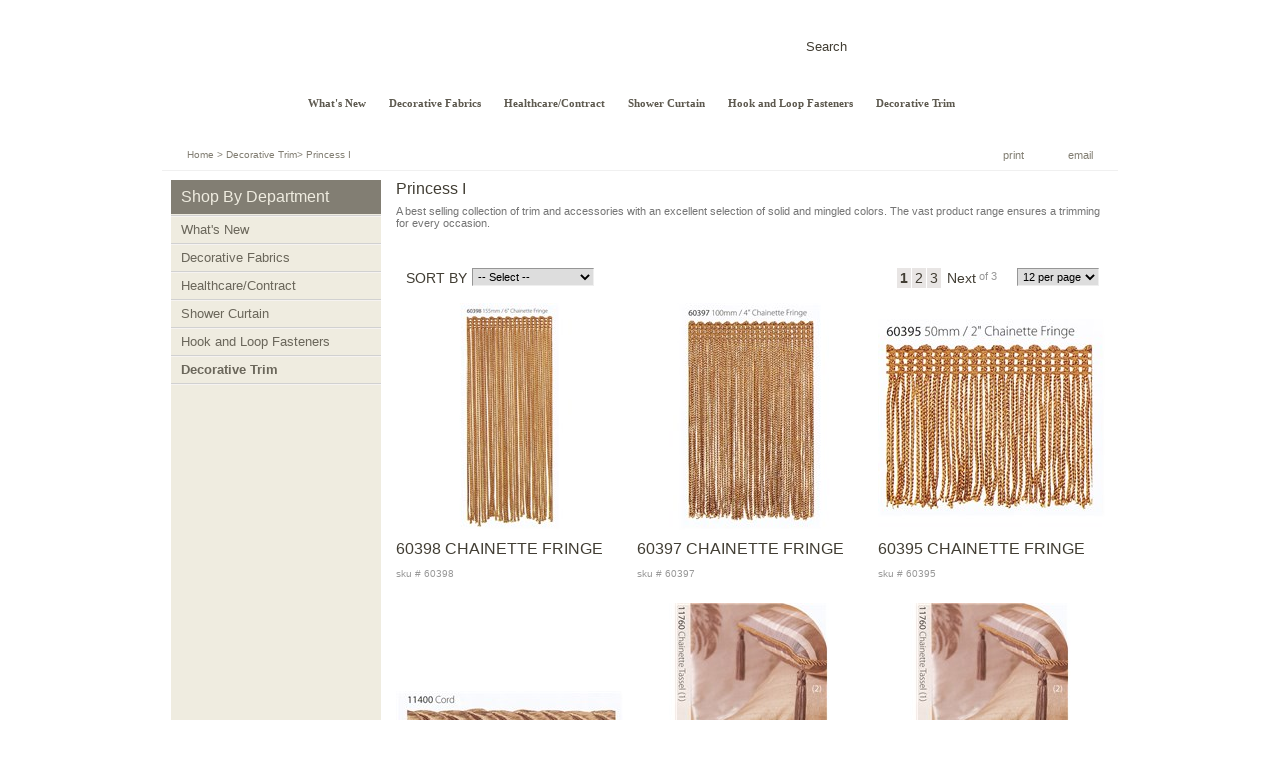

--- FILE ---
content_type: text/html; charset=utf-8
request_url: https://www.design-craft.com/decorative-trim/princess-i/
body_size: 28949
content:

			<!DOCTYPE html PUBLIC "-//W3C//DTD XHTML 1.0 Transitional//EN" "http://www.w3.org/TR/xhtml1/DTD/xhtml1-transitional.dtd">
			<html xmlns="http://www.w3.org/1999/xhtml" lang="en">
			<head id="head"><meta name="description" content="Design Craft stocks a complete line of cord , braid / flat trimming for use on valances, window treatments, pillows, or any number of home furnishings." /><title>
	Princess I | Design/Craft
</title><link rel="shortcut icon" href="/favicon.ico" /><meta http-equiv="content-type" content="text/html; charset=utf-8" />

<!-- Google Tag Manager -->
<script>(function(w,d,s,l,i){w[l]=w[l]||[];w[l].push({'gtm.start':
new Date().getTime(),event:'gtm.js'});var f=d.getElementsByTagName(s)[0],
j=d.createElement(s),dl=l!='dataLayer'?'&l='+l:'';j.async=true;j.src=
'https://www.googletagmanager.com/gtm.js?id='+i+dl;f.parentNode.insertBefore(j,f);
})(window,document,'script','dataLayer','GTM-P73BDRR');</script>
<!-- End Google Tag Manager -->

			
    <script type="text/javascript">
       /* <![CDATA[ */
        var _gaq = _gaq || [];
        _gaq.push(['_setAccount', 'UA-28351255-1']);
        _gaq.push(['_trackPageview']);

        

        (function() {
            var ga = document.createElement('script'); ga.type = 'text/javascript'; ga.async = true;
            ga.src = ('https:' == document.location.protocol ? 'https://ssl' : 'http://www') + '.google-analytics.com/ga.js';
            var s = document.getElementsByTagName('script')[0]; s.parentNode.insertBefore(ga, s);
        })();
     /* ]]> */
    </script>



<link rel="stylesheet" type="text/css" href="/FileMerge.axd?t=CSS&r=Ibo1sUu%2bK93Nnvvg2U6Cr%2bYQAOHL4fkvIalSBQVt4DY%3d&g=ccf8d448-1aad-46a4-9268-5b1e228d6772&c=1" />
<script type="text/javascript" src="/FileMerge.axd?t=JavaScript&r=wsmBrir9oXH1MFD9OL5LeQmLEHki%2bTOZ4nzJpsK6Bfypy5TqLnVoIWiS7IrdyCzp&g=a8aa9a90-d336-4ac7-9d4a-d6f982b069c1&c=1"></script>
</head>

			<body>

<!-- Google Tag Manager (noscript) -->
<noscript><iframe src="https://www.googletagmanager.com/ns.html?id=GTM-P73BDRR"
height="0" width="0" style="display:none;visibility:hidden"></iframe></noscript>
<!-- End Google Tag Manager (noscript) -->

                                <div class="siteTop">&nbsp;</div>
				<a class="skip" href="#maincontent">Skip to Main Content</a>    
				    
				<form name="main" method="post" action="/decorative-trim/princess-i/" id="main">
<div>
<input type="hidden" name="__EVENTTARGET" id="__EVENTTARGET" value="" />
<input type="hidden" name="__EVENTARGUMENT" id="__EVENTARGUMENT" value="" />
<input type="hidden" name="__LASTFOCUS" id="__LASTFOCUS" value="" />

</div>

<script type="text/javascript">
//<![CDATA[
var theForm = document.forms['main'];
if (!theForm) {
    theForm = document.main;
}
function __doPostBack(eventTarget, eventArgument) {
    if (!theForm.onsubmit || (theForm.onsubmit() != false)) {
        theForm.__EVENTTARGET.value = eventTarget;
        theForm.__EVENTARGUMENT.value = eventArgument;
        theForm.submit();
    }
}
//]]>
</script>


<script src="/WebResource.axd?d=8wA8xmHBPVH-nQAq_FokvnR_9etX0jTfEYS3ElMXhGUWurtCdaNm5IB3innDK_NwebIJtrIbvQ2RgzqtSxvB8Fc9v-PU8CG96qmKWXtLr7A1&amp;t=638901356248157332" type="text/javascript"></script>


<script src="/ScriptResource.axd?d=9KoKrGXYFYzLkcYN2j1ff6WpJEHH0EXqhB7pydM9Z9BCLqZdgwWhoUDfWaOuxi73xGD_r_1n2PqJE4MT5mT4nFK0trQQZf52_8Nm5YYbwHOPOrGwIVfrx5Z2HzojMPyX1InAFZ3pcVqTxDBRoEpoH5mIdUTGKI5MJ9eCQui8_lg1&amp;t=5c0e0825" type="text/javascript"></script>
<script src="/ScriptResource.axd?d=g1zipKmZvwPpw252qbHzTM0nGSSfrOSYAvcjG6AZ2UvZ9dMhhfiLhHgq_MZAqpP3y7pNMNQhP4OFnsadtSZw6iHWhlf2JMKxOMLcL4eQtnTOyStBXzqtCkH_Bqa95mugaQ_1d-biqAkTzoo0nE3tdNIRW_Pz8aiIDzmzk24A1J4K79vKlBE71alfVCZrBFbq0&amp;t=5c0e0825" type="text/javascript"></script>  
					<script type="text/javascript">
//<![CDATA[
Sys.WebForms.PageRequestManager._initialize('AjaxManager', 'main', ['tCT_Header_0$upFinderFormContainer',''], [], [], 90, '');
//]]>
</script>

					<div class="container">     
						
	<div id="HeaderMain">
		<div class="fabFindContainer">
				<div class="finderFormContainer">
					<div class="fabForm">
						<div class="clear">&nbsp;</div>
						<div class="title">Fabric <span class="bold">Finder</span></div>
                        <div id="CT_Header_0_upFinderFormContainer">
	
						        <span id="CT_Header_0_lblColorGroup">ColorGroup</span>
						        <select name="CT_Header_0$ddlColorGroup" onchange="javascript:setTimeout(&#39;__doPostBack(\&#39;CT_Header_0$ddlColorGroup\&#39;,\&#39;\&#39;)&#39;, 0)" id="CT_Header_0_ddlColorGroup">
		<option selected="selected" value="- Select -">- Select -</option>
		<option value="134">adobe</option>
		<option value="145">aqua</option>
		<option value="139">beige</option>
		<option value="135">black</option>
		<option value="133">blue</option>
		<option value="127">brown</option>
		<option value="128">chocolate</option>
		<option value="129">earthtone</option>
		<option value="140">eggplant</option>
		<option value="144">golden</option>
		<option value="130">green</option>
		<option value="136">grey</option>
		<option value="131">neutral</option>
		<option value="146">orchid</option>
		<option value="132">red</option>
		<option value="137">spice</option>
		<option value="147">taupe</option>
		<option value="138">white</option>

	</select><br />
						        <span id="CT_Header_0_lblPattern">Pattern</span>
						        <select name="CT_Header_0$ddlPattern" onchange="javascript:setTimeout(&#39;__doPostBack(\&#39;CT_Header_0$ddlPattern\&#39;,\&#39;\&#39;)&#39;, 0)" id="CT_Header_0_ddlPattern">
		<option selected="selected" value="- Select -">- Select -</option>
		<option value="2682">Aero 54&quot;</option>
		<option value="2225">AKIRA 54&quot;</option>
		<option value="2532">Alana 54&quot;</option>
		<option value="2448">ALEXI 54&quot;</option>
		<option value="2538">Alto 72&quot;</option>
		<option value="3131">Alton Lane 58&quot;</option>
		<option value="2345">AMARA 58&quot;</option>
		<option value="31">AMHERST 54&quot;</option>
		<option value="1290">AMSTON 58&quot;</option>
		<option value="2706">Angelo 58&quot;</option>
		<option value="2306">ARTISAN 54&quot;</option>
		<option value="2748">Asha 58&quot;</option>
		<option value="1593">ASHTON 54&quot;</option>
		<option value="2311">BACARA 54&quot;</option>
		<option value="3071">BAMBOO 54&quot;</option>
		<option value="2619">Barcelona 54&quot;</option>
		<option value="1657">Bazaar  54&quot;</option>
		<option value="2886">Bed Scarfs</option>
		<option value="2495">BELLINI 58&quot;</option>
		<option value="74">Benton 55/57&quot; FR</option>
		<option value="1787">BIRCH 58&quot;</option>
		<option value="1659">BLANE 54&quot;</option>
		<option value="3101">Block Party Finished Shower Curtain</option>
		<option value="2883">Body Pillows</option>
		<option value="3090">Box Office 54&quot;</option>
		<option value="2598">Brizio 54&quot;</option>
		<option value="3163">Broad Strokes 72&quot;-74&quot; FR</option>
		<option value="2581">Broxton 58&quot;</option>
		<option value="2235">CADENCE 57&quot; FR</option>
		<option value="2694">Cante 54&quot;</option>
		<option value="3143">Carefree 58&quot;</option>
		<option value="2812">Carlisle 58&quot;</option>
		<option value="3011">Casual Corner 54&quot;</option>
		<option value="101">CATALINA 60&quot;</option>
		<option value="1280">CAVALLI 58&quot;</option>
		<option value="3121">Central Park 58&quot;</option>
		<option value="108">CHAGALL 58&quot;</option>
		<option value="3001">Chit Chat 54&quot;</option>
		<option value="1599">CHORD 72&quot;</option>
		<option value="2778">City Scape 59&quot; FR</option>
		<option value="2786">Collage 54&quot;</option>
		<option value="2267">COMPASS 58&quot;</option>
		<option value="1103">CONCERTO 59&quot; FR</option>
		<option value="2730">Contour 72&quot;</option>
		<option value="2586">Cosmo 58&quot;</option>
		<option value="3036">Creative Journey 54&quot;</option>
		<option value="159">CRINKLE 62&quot; - 64&quot;</option>
		<option value="1104">CROSSROADS 58&quot;</option>
		<option value="3097">Curves Ahead 72&quot;</option>
		<option value="3103">Curves Ahead Finished Shower Curtain</option>
		<option value="2838">Cut Above 54&quot;</option>
		<option value="2544">Dalton 58&quot;</option>
		<option value="2888">Decorative Pillows</option>
		<option value="2505">Duet  54&quot;</option>
		<option value="2327">EDDINGTON 54&quot;</option>
		<option value="2275">ELLA 58&quot;</option>
		<option value="3154">Ellington 72&quot;</option>
		<option value="2351">EMBASSY SATIN 48&quot;</option>
		<option value="2366">ERES 54&quot;</option>
		<option value="1676">ESSENCE 58&quot;</option>
		<option value="2332">EVOKE 54&quot;</option>
		<option value="1105">EXPO 60&quot;</option>
		<option value="2818">Fast Track 58&quot;</option>
		<option value="2997">Fine Line 54&quot;</option>
		<option value="2918">Finished Shower Curtains</option>
		<option value="3004">First Class 72&quot;</option>
		<option value="2512">FLAIR 58&quot;</option>
		<option value="2959">Focal Point 72&quot;</option>
		<option value="3118">Focal Point Finished Shower Curtain</option>
		<option value="2934">Fresh Start 56&quot;</option>
		<option value="2933">Game On 58&quot;</option>
		<option value="2674">Gateway 55&quot;</option>
		<option value="2935">Get Ahead 56&quot;</option>
		<option value="3018">Going Places 58&quot;</option>
		<option value="3078">Golden Trellis Finished Shower Curtain</option>
		<option value="1106">GRID 59&quot; FR</option>
		<option value="1724">HALLMARK 54&quot;</option>
		<option value="3045">Hidden Gem 54&quot;</option>
		<option value="2796">High Time 72&quot; AMFR</option>
		<option value="2992">Highgrove 57&quot;</option>
		<option value="3157">Home Court 74&quot; FR</option>
		<option value="2825">Home Run 58&quot;</option>
		<option value="287">ILLUSIONS 58&quot;</option>
		<option value="2752">Impression 54&quot;</option>
		<option value="2765">Improv 57/58&quot; FR</option>
		<option value="2932">In Touch 58&quot;</option>
		<option value="3064">In Vogue 56&quot;</option>
		<option value="2689">Inspire 54&quot;</option>
		<option value="3007">Its Elementary 72&quot;</option>
		<option value="2772">Jet Set 72&quot; AMFR</option>
		<option value="983">JUTE 56-58&quot;</option>
		<option value="2288">KELTON 58&quot;</option>
		<option value="2215">KINSEY 54&quot;</option>
		<option value="339">KYOTO 56&quot; PIN TUCK</option>
		<option value="2549">Legacy 58&quot;</option>
		<option value="1615">LOCKE 54&quot;</option>
		<option value="2711">Loomis 58&quot;</option>
		<option value="1218">LYNX 72&quot; AMFR</option>
		<option value="380">MADISON 72&quot;</option>
		<option value="2757">Maisonette 58&quot;</option>
		<option value="384">MAJESTIC SATIN 60&quot;</option>
		<option value="3152">Making Waves Finished Shower Curtain</option>
		<option value="1110">MARDI GRAS 58&quot;</option>
		<option value="2971">Market Time 54&quot;</option>
		<option value="3055">Marquee 58&quot;</option>
		<option value="3051">Match Point 58&quot;</option>
		<option value="2462">MATIZ 54&quot;</option>
		<option value="2186">MATRIX 54&quot;</option>
		<option value="2741">Maxen 54&quot;</option>
		<option value="3169">Mayfair 54&quot;</option>
		<option value="2668">Medora 59&quot; FR</option>
		<option value="412">MIRA 72&quot;</option>
		<option value="2843">Mirror Image 54&quot;</option>
		<option value="2966">Modern Beat 54&quot;</option>
		<option value="2468">MODESTO 54&quot;</option>
		<option value="2657">Monaco 72&quot;</option>
		<option value="1686">MONIQUE 58&quot;</option>
		<option value="2734">Muse 54&quot;</option>
		<option value="2555">Mystique 58&quot;</option>
		<option value="1737">NEO 54&quot;</option>
		<option value="2622">Network 54&quot;</option>
		<option value="2865">New Allegro 72&quot; AMFR</option>
		<option value="421">NEW SHADOW CUBE 72&quot; AMFR</option>
		<option value="1696">NEWPORT 58&quot;</option>
		<option value="18">Old Allegro 72&quot; AMFR</option>
		<option value="2371">OMNI 54&quot;</option>
		<option value="2377">PARKER 56&quot;</option>
		<option value="2300">PICKUPSTIX 72&quot; AMFR</option>
		<option value="494">PLYMOUTH 54&quot;</option>
		<option value="525">PRELUDE 58-60&quot;</option>
		<option value="2593">Prescott 55&quot;</option>
		<option value="2475">PRIMA 54&quot;</option>
		<option value="2387">PRISM 56&quot;</option>
		<option value="1348">R22C001 CORD WITH KNITTED LIP 3/16&quot;</option>
		<option value="1361">R22C002 TWISTED CORD 3/16&quot;</option>
		<option value="1374">R22C003 CORD WITH KNITTED LIP 3/8&quot;</option>
		<option value="1387">R22C004 TWISTED CORD 3/8&quot;</option>
		<option value="1400">R22C005 FRENCH GIMP 1/2&quot;</option>
		<option value="1413">R22C006 SCROLL GIMP 1/2&quot;</option>
		<option value="1426">R22C007 BRUSH FRINGE 1 1/2&quot;</option>
		<option value="1439">R22C008 TASSEL FRINGE 2 1/2&quot;</option>
		<option value="1452">R22C009 KNITTED BULLION FRINGE 2&quot;</option>
		<option value="1465">R22C010 KNITTED BULLION FRINGE 3&quot;</option>
		<option value="1478">R22M001 TWISTED CORD WITH KNITTED LIP 3/8&quot;</option>
		<option value="1492">R22M002 TWISTED CORD 3/8&quot;</option>
		<option value="1503">R22M003 GIMP 7/8&quot;</option>
		<option value="1514">R22M004 BRUSH FRINGE 2&quot;</option>
		<option value="1525">R22M005 BRUSH FRINGE 3&quot;</option>
		<option value="1536">R22M006 TASSEL FRINGE 3&quot;</option>
		<option value="1548">R22M007 BULLION FRINGE 3&quot;</option>
		<option value="2929">Raise The Bar 57&quot;</option>
		<option value="2924">Regents Park 58&quot;</option>
		<option value="585">RENAISSANCE 58&quot;</option>
		<option value="3061">REVERE 54&quot;</option>
		<option value="2930">Riding High 60&quot;</option>
		<option value="1220">RIVERBIRCH 72&quot; AMFR</option>
		<option value="3085">Roman Tile 54&quot;</option>
		<option value="1256">ROULETTE 54&quot;</option>
		<option value="2803">Rush Hour 58&quot;</option>
		<option value="2394">RUSSO 54&quot;</option>
		<option value="2787">Rustic Charm 54&quot;</option>
		<option value="1706">SAVVY 58&quot;</option>
		<option value="2520">Seville  58&quot;</option>
		<option value="3028">Show Time 58&quot;</option>
		<option value="2562">Shower Mist 72&quot; AMFR</option>
		<option value="651">SHOWER SHIELD 72&quot; AMFR</option>
		<option value="658">SHOWERGUARD 72&quot;</option>
		<option value="2647">Sirocco 54&quot;</option>
		<option value="2879">Southern Charm 54&quot;</option>
		<option value="1208">SPINDLE 54&quot;</option>
		<option value="2855">Square One 74&quot; FR</option>
		<option value="1112">STACCATO 58&quot;</option>
		<option value="2881">Stained Glass 54&quot;</option>
		<option value="2723">Starry Night 58&quot;</option>
		<option value="2652">Studio 54&quot;</option>
		<option value="712">SUNDANCE 72&quot; AMFR</option>
		<option value="3104">Sunset Blvd Finished Shower Curtain</option>
		<option value="3095">Sunset Boulevard 72&quot;</option>
		<option value="2980">Sutton Row 54&quot;</option>
		<option value="2963">Sweet Home 72&quot;</option>
		<option value="2859">Take Notice 74&quot; FR</option>
		<option value="1767">TAYLOR 72&quot;</option>
		<option value="1761">TEMPO 54&quot;</option>
		<option value="2891">Throw Blankets</option>
		<option value="2831">Top Notch 58&quot;</option>
		<option value="2236">TOSCANA 58&quot; FR</option>
		<option value="2402">TOWNSEND 58&quot;</option>
		<option value="3041">Trade Wind 54&quot;</option>
		<option value="2281">TRAX 58&quot;</option>
		<option value="2198">TRELLIS 54&quot;</option>
		<option value="2234">TREND 58&quot;</option>
		<option value="3080">TRENDSETTER 54&quot;</option>
		<option value="2339">TREVISO 54&quot;</option>
		<option value="2411">TROVATTA 58&quot;</option>
		<option value="1221">TURIN 58&quot;</option>
		<option value="2931">Up Front 58&quot;</option>
		<option value="2237">VALE 58&quot; FR</option>
		<option value="1614">VECTOR 54&quot;</option>
		<option value="2620">Venice 54&quot;</option>
		<option value="2294">VENUE 58&quot;</option>
		<option value="2420">VILLA 58&quot;</option>
		<option value="1297">VISTA 58&quot;</option>
		<option value="2181">VITA 54&quot;</option>
		<option value="763">VOGUE 60&quot;</option>
		<option value="1311">WABASH 60&quot;</option>
		<option value="2880">Walk the Line 54&quot;</option>
		<option value="1115">WAVES 58&quot;</option>
		<option value="3098">Windmill 72&quot;</option>
		<option value="3102">Windmill Finished Shower Curtain</option>
		<option value="826">WYETH 48&quot;</option>
		<option value="1638">Xanadu  72&quot; AMFR</option>
		<option value="2976">Zipline 72&quot;</option>

	</select><br />
						        <span id="CT_Header_0_lblWidth">Width</span>
						        <select name="CT_Header_0$ddlWidth" onchange="javascript:setTimeout(&#39;__doPostBack(\&#39;CT_Header_0$ddlWidth\&#39;,\&#39;\&#39;)&#39;, 0)" id="CT_Header_0_ddlWidth">
		<option selected="selected" value="- Select -">- Select -</option>
		<option value="3">45</option>
		<option value="5">48</option>
		<option value="1">54</option>
		<option value="10">55</option>
		<option value="9">56</option>
		<option value="8">57</option>
		<option value="6">58</option>
		<option value="17">59</option>
		<option value="4">60</option>
		<option value="7">62</option>
		<option value="2">72</option>
		<option value="16">74</option>

	</select><br />
						        <span id="CT_Header_0_lblFabricContent">FabricContent</span>
						        <select name="CT_Header_0$ddlFabricContent" onchange="javascript:setTimeout(&#39;__doPostBack(\&#39;CT_Header_0$ddlFabricContent\&#39;,\&#39;\&#39;)&#39;, 0)" id="CT_Header_0_ddlFabricContent">
		<option selected="selected" value="- Select -">- Select -</option>
		<option value="4">100% Cotton</option>
		<option value="2">100% Polyester</option>
		<option value="16">100% Polyester / Metallic</option>
		<option value="14">100% Polyester Cat Yarn</option>
		<option value="13">100% Polyester Cationic Dye</option>
		<option value="3">34% Cotton 66% Polyester</option>
		<option value="17">42% Rec Poly 46% FR Poly 12% Poly</option>
		<option value="5">50% Cotton 50% Polyester</option>
		<option value="11">52% Polyester 48% FR Polyester</option>
		<option value="18">52% Rec Polyester 48% FR Polyester</option>
		<option value="21">53.58%FR Poly, 23.83%Seaqual Poly, 22.59%PCR Poly</option>
		<option value="20">54% Rec Poly 42% FR Poly 4% Poly</option>
		<option value="1">55% Cotton 45% Polyester</option>
		<option value="12">57% Polyester 43% FR Polyester</option>
		<option value="7">64% Cotton 36% Acetate</option>
		<option value="15">69% Rayon 31% Acetate</option>
		<option value="6">70% Polyeseter 30% Cotton</option>
		<option value="10">70% PVC 30% Polyester</option>
		<option value="19">77% Polyester 23% Viscose</option>

	</select>
						        <span id="CT_Header_0_lblColorType">ColorType</span>
						        <select name="CT_Header_0$ddlColorType" onchange="javascript:setTimeout(&#39;__doPostBack(\&#39;CT_Header_0$ddlColorType\&#39;,\&#39;\&#39;)&#39;, 0)" id="CT_Header_0_ddlColorType">
		<option selected="selected" value="- Select -">- Select -</option>
		<option value="5">Cationic Dye</option>
		<option value="3">Cross Dye</option>
		<option value="2">Dye</option>
		<option value="6">Jet Dye</option>
		<option value="7">Natural</option>
		<option value="1">Print</option>
		<option value="8">Yarn Dye</option>

	</select>
						        <span id="CT_Header_0_lblWeave">Weave</span>
						        <select name="CT_Header_0$ddlWeave" onchange="javascript:setTimeout(&#39;__doPostBack(\&#39;CT_Header_0$ddlWeave\&#39;,\&#39;\&#39;)&#39;, 0)" id="CT_Header_0_ddlWeave">
		<option selected="selected" value="- Select -">- Select -</option>
		<option value="2">Dobby</option>
		<option value="3">Duck</option>
		<option value="6">Embossed</option>
		<option value="7">Jacquard</option>
		<option value="4">Ninon</option>
		<option value="1">Sateen</option>
		<option value="10">Sheer</option>
		<option value="5">Slub Duck</option>
		<option value="9">Twill</option>

	</select>
						        <span id="CT_Header_0_lblFinish">Finish</span>
						        <select name="CT_Header_0$ddlFinish" onchange="javascript:setTimeout(&#39;__doPostBack(\&#39;CT_Header_0$ddlFinish\&#39;,\&#39;\&#39;)&#39;, 0)" id="CT_Header_0_ddlFinish">
		<option selected="selected" value="- Select -">- Select -</option>
		<option value="2">Anti-Microbial Fire-Retardant</option>
		<option value="10">Anti-Microbial Teflon</option>
		<option value="5">Calender</option>
		<option value="6">Cold Calender</option>
		<option value="9">Crease Resistant Finish</option>
		<option value="4">Crushed</option>
		<option value="15">Flame Retardant</option>
		<option value="8">FR302</option>
		<option value="3">In-Line Cold Calender</option>
		<option value="12">Intrinsically Fire Retardant</option>
		<option value="1">Sanforize</option>
		<option value="14">Soft Finish</option>
		<option value="13">Water Repellent</option>

	</select>
						        
                                <div class="clear">&nbsp;</div>

                                <div class="right bold"><a id="CT_Header_0_lnkClear" href="javascript:__doPostBack(&#39;CT_Header_0$lnkClear&#39;,&#39;&#39;)">Clear Selections</a></div>

						        <div id="CT_Header_0_upFinderFormProgress" style="display:none;">
		
								        <img src="/cms/images/ajaxloading3.gif" alt="Loading..." />
							        
	</div>
                                <div class="bottom">
							        <span class="btnWrapper"><input type="submit" name="CT_Header_0$btnSubmit" value="Submit" id="CT_Header_0_btnSubmit" class="btn" /></span>
							        <span class="results"><span id="CT_Header_0_lblResults">Results (0)</span></span>
						        </div>
                            
</div>
						
					</div>
				</div>
				
				<span class="finderBtn">Fabric Finder</span>
			
			</div>


		<div class="header">
			<a class="sitelogo" href="https://www.design-craft.com/">Design/Craft</a>
			<div class="clear">&nbsp;</div>
			<div class="headerTop">
				<a class="sitelogosec" href="/">DESIGN/CRAFT FABRIC CORPORATION</a>
				<div id="CT_Header_0_Panel1" class="siteSearch" onkeypress="javascript:return WebForm_FireDefaultButton(event, &#39;CT_Header_0_btnSearch&#39;)">
	
					<label>Search</label>
					<div class="inBlock">
						<input name="CT_Header_0$txtKeyword" type="text" id="CT_Header_0_txtKeyword" class="text" />
						<input type="submit" name="CT_Header_0$btnSearch" value="GO" id="CT_Header_0_btnSearch" class="searchGo" />
					</div>
				
</div>
				<div class="clear">&nbsp;</div>
			</div>
			<div class="clear">&nbsp;</div>
	

		</div>

		<div class="dropCart recent-cart" style="display:block;">
			<div class="dropCartHeader" id="Add2CartHeader"></div>
			<div class="dropCartContent">
				<div class="itemWrapper" id="divItemAdded"></div>
				<div class="clear">&nbsp;</div>
			</div>
			<div class="dropCartButtons">
				<span class="btnWrapper close-cart"><input class="btn" type="button" value="Continue Shopping" /></span>
				<span class="btnWrapper btnRed"><input class="btn" type="button" value="Checkout" onclick="window.location='https://www.design-craft.com/shopping-cart/'" /></span>
				<div class="clear">&nbsp;</div>
			</div>
		</div>
	</div>


<script type="text/javascript">
	/* <![CDATA[ */
	var p = getQueryVariable("print");
	var isPrint = (p && p.toLowerCase() == "y");
	if (isPrint) { $("#HeaderMain").hide(); $("#HeaderPrint").show(); } else { $("#HeaderMain").show(); $("#HeaderPrint").hide(); }
	if (!isPrint) $.getJSON("/ajax/store/ajax.aspx?F=GetSummary", function(o) { if (!o.Success) return; if (o.Member) { $("#AnonymousView").hide(); $("#MemberView").show(); } else { $("#MemberView").hide(); $("#AnonymousView").show(); } var i = o.Items; $("#spanCartTotal").html(i + ' Item' + (i == 1 ? '' : 's') + (i > 0 ? ' - $' + o.Total.toFixed(2) : '')); if (o.ecoMsg) { $("#eco").show().html(o.ecoMsg); } });
	/* ]]> */
</script>



<div class="mainNav">
	<ul class="sf-menu">
		<li><a href="https://www.design-craft.com/what-s-new/">What's New</a>
<ul>
<li><a href="https://www.design-craft.com/what-s-new/new-styles/">New Styles</a>
</li>
<li><a href="https://www.design-craft.com/what-s-new/new-colors/">New Colors</a>
</li>
<li><a href="https://www.design-craft.com/what-s-new/presentations/">Presentations</a>
<ul>
<li><a href="https://www.design-craft.com/what-s-new/presentations/texture-prints/">Texture Prints</a>
</li>
<li><a href="https://www.design-craft.com/what-s-new/presentations/fashionable-texture-collection/">Fashionable Texture Collection</a>
</li>
</ul>
</li>
<li><a href="https://www.design-craft.com/what-s-new/closeout-styles/">Closeout Styles</a>
</li>
</ul>
<li class="sep">&nbsp;</li></li>
<li><a href="https://www.design-craft.com/decorative-fabrics/">Decorative Fabrics</a>
<ul>
<li><a href="https://www.design-craft.com/decorative-fabrics/prints/">Prints</a>
</li>
<li><a href="https://www.design-craft.com/decorative-fabrics/signature-collection/">Signature Collection</a>
</li>
<li><a href="https://www.design-craft.com/decorative-fabrics/woven-fr/">Woven FR</a>
</li>
<li><a href="https://www.design-craft.com/woven-styles/">Woven Styles</a>
</li>
<li><a href="https://www.design-craft.com/decorative-fabrics/specialty-woven-fabrics/">Specialty Woven Fabrics</a>
</li>
</ul>
<li class="sep">&nbsp;</li></li>
<li><a href="https://www.design-craft.com/healthcare/contract/">Healthcare/Contract</a>
<ul>
<li><a href="https://www.design-craft.com/healthcare/contract/wovens/">Wovens</a>
</li>
<li><a href="https://www.design-craft.com/healthcare/contract/multi-yarn-jaquard/">Multi-Yarn Jaquard</a>
</li>
<li><a href="https://www.design-craft.com/healthcare/contract/yarn-dye/">Yarn Dye</a>
</li>
<li><a href="https://www.design-craft.com/cubicle-curtains/drapery-fabric/">Drapery Fabric</a>
</li>
<li><a href="https://www.design-craft.com/cubicle-curtains/shower-curtains/">Shower Curtains</a>
</li>
<li><a href="https://www.design-craft.com/healthcare/contract/shower-curtains-fire-retardant/">Shower Curtains Fire Retardant</a>
</li>
</ul>
<li class="sep">&nbsp;</li></li>
<li><a href="https://www.design-craft.com/shower-curtain/">Shower Curtain</a>
<ul>
<li><a href="https://www.design-craft.com/shower-curtain-fabrics/">Shower Curtain Fabrics</a>
</li>
<li><a href="https://www.design-craft.com/shower-curtain/finished-shower-curtains-ready-made/">Finished Shower Curtains     Ready-Made</a>
</li>
<li><a href="https://www.design-craft.com/specialty-fabrics/custom-for-you/">Custom For You</a>
</li>
</ul>
<li class="sep">&nbsp;</li></li>
<li><a href="https://www.design-craft.com/hook-and-loop-fasteners/">Hook and Loop Fasteners</a>
<ul>
<li><a href="https://www.design-craft.com/hook-and-loop-coins/">Hook and Loop Coins</a>
</li>
<li><a href="https://www.design-craft.com/hook-and-loop-one-wrap/">Hook and Loop One-Wrap</a>
</li>
<li><a href="https://www.design-craft.com/hook-and-loop-tapes/">Hook and Loop Tapes</a>
</li>
</ul>
<li class="sep">&nbsp;</li></li>
<li><a href="https://www.design-craft.com/decorative-trim/">Decorative Trim</a>
<ul>
<li><a href="https://www.design-craft.com/decorative-trim/classic/">Classic</a>
</li>
<li><a href="https://www.design-craft.com/decorative-trim/decorative-nails/">Decorative Nails</a>
<ul>
<li><a href="https://www.design-craft.com/decorative-trim/nails/black-diamond/">Black Diamond</a>
</li>
<li><a href="https://www.design-craft.com/decorative-trim/decorative-nails/designer-s-choice/">Designer's Choice</a>
</li>
<li><a href="https://www.design-craft.com/decorative-trim/decorative-nails/eastern/">Eastern</a>
</li>
<li><a href="https://www.design-craft.com/decorative-trim/decorative-nails/old-west/">Old West</a>
</li>
<li><a href="https://www.design-craft.com/decorative-trim/decorative-nails/starlight/">Starlight</a>
<ul>
<li><a href="https://www.design-craft.com/decorative-trim/decorative-nails/starlight/buttons/">Buttons</a>
</li>
<li><a href="https://www.design-craft.com/decorative-trim/decorative-nails/starlight/nails/">Nails</a>
</li>
<li><a href="https://www.design-craft.com/decorative-trim/decorative-nails/starlight/multi-use-crystals/">Multi-Use Crystals</a>
</li>
</ul>
</li>
<li><a href="https://www.design-craft.com/decorative-trim/decorative-nails/furniture-glides/">Furniture Glides</a>
</li>
<li><a href="https://www.design-craft.com/decorative-trim/decorative-nails/threaded-backings/">Threaded Backings</a>
</li>
<li><a href="https://www.design-craft.com/decorative-trim/decorative-nails/upholstery-tacks/">Upholstery Tacks</a>
</li>
</ul>
</li>
<li><a href="https://www.design-craft.com/decorative-trim/princess-i/">Princess I</a>
</li>
</ul>
<li class="sep">&nbsp;</li></li>

	</ul>

	<div class="clear">&nbsp;</div>
</div>

<div class="clear">&nbsp;</div>


     
	                                        <div class="bodyTop">&nbsp;</div>
	                                        <div class="pageTop">
                                                     
<div class="breadcrumbs">
	<a href="https://www.design-craft.com/">Home</a> <span class="default">&gt;</span> <a href="https://www.design-craft.com/decorative-trim/">Decorative Trim</a><span class="default">&gt;</span> <span>Princess I</span>
</div>


<div class="pageTools">
	<a class="email" href="#" onclick="NewWindow('/friend/?URL=%2fdecorative-trim%2fprincess-i%2f&h=Wz8%2fYj9jdj8ZPz8tP0h3Oj9XP2w%3d', 'sendtofriend', 700, 430, 'yes', 'no'); return false;">email</a>
	<a class="print" href="https://www.design-craft.com/decorative-trim/princess-i/?print=Y" target="_blank">print</a>
    
	
    <a class="addthis_button"></a>
	<script type="text/javascript" src="https://s7.addthis.com/js/250/addthis_widget.js#pubid=xa-4e70faa1381c0618"></script>
		

</div>

<div class="uiModal recentDialog" title="Recently Viewed Products">

	<div class="recentlyViewed">
		
	<p>You have not viewed any products recently.</p>




		<div class="clear">&nbsp;</div>
	</div>

</div>

  
		                                     <div class="clear">&nbsp;</div>
	                                        </div>
						<div class="sitebody twoRailLeft">    
							<div class="block210 marginR15">     
								
<div class="lnavwrpr">
	
	<div class="lnvgrphdg">Shop By Department</div>
	<ul class="lnav">
		<li><a href="https://www.design-craft.com/what-s-new/">What's New</a>
</li>
<li><a href="https://www.design-craft.com/decorative-fabrics/">Decorative Fabrics</a>
</li>
<li><a href="https://www.design-craft.com/healthcare/contract/">Healthcare/Contract</a>
</li>
<li><a href="https://www.design-craft.com/shower-curtain/">Shower Curtain</a>
</li>
<li><a href="https://www.design-craft.com/hook-and-loop-fasteners/">Hook and Loop Fasteners</a>
</li>
<li><a href="https://www.design-craft.com/decorative-trim/" class="active">Decorative Trim</a>
</li>

	</ul>
</div>



    
							</div>    
							<div class="block713">     
									<a name="maincontent"></a>        
									<div class="pageHeading">       
										
<h1 class="hdng" id="pageHeading">
Princess I
</h1>

<span id="CT_Top_0_lblDescription"><p>
	A best selling collection of trim and accessories with an excellent selection of solid and mingled colors. The vast product range ensures a trimming for every occasion.</p>
<p>
	&nbsp;</p>
</span>

         
									</div>        
      
									        
									





    <div class="filtersCont">
	    <div class="filters">
		    
			    <div class="filterList">
				    <label>Sort By</label>
				    <select name="CT_Main_0$drpSort" onchange="javascript:setTimeout(&#39;__doPostBack(\&#39;CT_Main_0$drpSort\&#39;,\&#39;\&#39;)&#39;, 0)" id="CT_Main_0_drpSort">
	<option selected="selected" value="">-- Select --</option>
	<option value="8">Newest to Oldest</option>
	<option value="7">Oldest to Newest</option>
	<option value="2">Alphabetical (A to Z)</option>
	<option value="3">Alphabetical (Z to A)</option>

</select>
			    </div>
		    
	    </div>

	    <div id="CT_Main_0_NavigatorTop_divPaging" class="pagination">
	<div id="CT_Main_0_NavigatorTop_divPageSizeTop" class="view">
		<select name="CT_Main_0$NavigatorTop$drpPageSize" onchange="javascript:setTimeout(&#39;__doPostBack(\&#39;CT_Main_0$NavigatorTop$drpPageSize\&#39;,\&#39;\&#39;)&#39;, 0)" id="CT_Main_0_NavigatorTop_drpPageSize">
	<option selected="selected" value="12">12 per page</option>
	<option value="24">24 per page</option>
	<option value="36">36 per page</option>
	<option value="ALL">View All</option>

</select>
	</div>

	<div class="paging">
		
		<span class="active">1</span> <a href="https://www.design-craft.com/decorative-trim/princess-i/?pg=2">2</a> <a href="https://www.design-craft.com/decorative-trim/princess-i/?pg=3">3</a> 
		<a href="https://www.design-craft.com/decorative-trim/princess-i/?pg=2" id="CT_Main_0_NavigatorTop_lnkNext" class="arrowRight">Next</a>
		<span class="total">of 3</span>
	</div>

	<div class="clear" style="float:none; padding:0;">&nbsp;</div>
</div>
<div class="clear">&nbsp;</div>

    </div>
	
			<div class="itemList">
				
			<div class="itemRow">
				
			
<div class="itemWrapper">
	<a class="itemLink" href="https://www.design-craft.com/decorative-trim/princess-i/60398-chainette-fringe/"><img src="/assets/1/22/DimThumbnail/60398.jpg" id="CT_Main_0_lvItems_ctrl0_ctl00_item_imgItem" class="itemImage" style="width:227px; height:227px;" alt="60398 CHAINETTE FRINGE" /></a>
	<h3 class="itemTitle"><a href="https://www.design-craft.com/decorative-trim/princess-i/60398-chainette-fringe/">60398 CHAINETTE FRINGE</a></h3>
	<span class="itemSku">sku # 60398</span>

    <!--
	
    -->

	
	<div class="itemCallouts">
		
	</div>

	
</div>

		
			
<div class="itemWrapper">
	<a class="itemLink" href="https://www.design-craft.com/decorative-trim/princess-i/60397-chainette-fringe/"><img src="/assets/1/22/DimThumbnail/60397.jpg" id="CT_Main_0_lvItems_ctrl0_ctl01_item_imgItem" class="itemImage" style="width:227px; height:227px;" alt="60397 CHAINETTE FRINGE" /></a>
	<h3 class="itemTitle"><a href="https://www.design-craft.com/decorative-trim/princess-i/60397-chainette-fringe/">60397 CHAINETTE FRINGE</a></h3>
	<span class="itemSku">sku # 60397</span>

    <!--
	
    -->

	
	<div class="itemCallouts">
		
	</div>

	
</div>

		
			
<div class="itemWrapper last">
	<a class="itemLink" href="https://www.design-craft.com/decorative-trim/princess-i/60395-chainette-fringe/"><img src="/assets/1/22/DimThumbnail/60395.jpg" id="CT_Main_0_lvItems_ctrl0_ctl02_item_imgItem" class="itemImage" style="width:227px; height:227px;" alt="60395 CHAINETTE FRINGE" /></a>
	<h3 class="itemTitle"><a href="https://www.design-craft.com/decorative-trim/princess-i/60395-chainette-fringe/">60395 CHAINETTE FRINGE</a></h3>
	<span class="itemSku">sku # 60395</span>

    <!--
	
    -->

	
	<div class="itemCallouts">
		
	</div>

	
</div>

		
			</div>
			<div class="clear">&nbsp;</div>
		
			<div class="itemRow">
				
			
<div class="itemWrapper">
	<a class="itemLink" href="https://www.design-craft.com/decorative-trim/princess-i/11400-cord/"><img src="/assets/1/22/DimThumbnail/11400.jpg" id="CT_Main_0_lvItems_ctrl1_ctl00_item_imgItem" class="itemImage" style="width:227px; height:227px;" alt="11400 CORD" /></a>
	<h3 class="itemTitle"><a href="https://www.design-craft.com/decorative-trim/princess-i/11400-cord/">11400 CORD</a></h3>
	<span class="itemSku">sku # 11400</span>

    <!--
	
    -->

	
	<div class="itemCallouts">
		
	</div>

	
</div>

		
			
<div class="itemWrapper">
	<a class="itemLink" href="https://www.design-craft.com/decorative-trim/princess-i/11760-chainette-tassel/"><img src="/assets/1/22/DimThumbnail/11250,_11760.jpg" id="CT_Main_0_lvItems_ctrl1_ctl01_item_imgItem" class="itemImage" style="width:227px; height:227px;" alt="11760 CHAINETTE TASSEL" /></a>
	<h3 class="itemTitle"><a href="https://www.design-craft.com/decorative-trim/princess-i/11760-chainette-tassel/">11760 CHAINETTE TASSEL</a></h3>
	<span class="itemSku">sku # 11760</span>

    <!--
	
    -->

	
	<div class="itemCallouts">
		
	</div>

	
</div>

		
			
<div class="itemWrapper last">
	<a class="itemLink" href="https://www.design-craft.com/decorative-trim/princess-i/11250-chainette-tassel/"><img src="/assets/1/22/DimThumbnail/11250,_11760.jpg" id="CT_Main_0_lvItems_ctrl1_ctl02_item_imgItem" class="itemImage" style="width:227px; height:227px;" alt="11250 CHAINETTE TASSEL" /></a>
	<h3 class="itemTitle"><a href="https://www.design-craft.com/decorative-trim/princess-i/11250-chainette-tassel/">11250 CHAINETTE TASSEL</a></h3>
	<span class="itemSku">sku # 11250</span>

    <!--
	
    -->

	
	<div class="itemCallouts">
		
	</div>

	
</div>

		
			</div>
			<div class="clear">&nbsp;</div>
		
			<div class="itemRow">
				
			
<div class="itemWrapper">
	<a class="itemLink" href="https://www.design-craft.com/decorative-trim/princess-i/05061-key-tassel/"><img src="/assets/1/22/DimThumbnail/05061,_11309.jpg" id="CT_Main_0_lvItems_ctrl2_ctl00_item_imgItem" class="itemImage" style="width:227px; height:227px;" alt="05061 KEY TASSEL" /></a>
	<h3 class="itemTitle"><a href="https://www.design-craft.com/decorative-trim/princess-i/05061-key-tassel/">05061 KEY TASSEL</a></h3>
	<span class="itemSku">sku # 05061</span>

    <!--
	
    -->

	
	<div class="itemCallouts">
		
	</div>

	
</div>

		
			
<div class="itemWrapper">
	<a class="itemLink" href="https://www.design-craft.com/decorative-trim/princess-i/11762-chainette-tassel/"><img src="/assets/1/22/DimThumbnail/08363,_11372,_11762.jpg" id="CT_Main_0_lvItems_ctrl2_ctl01_item_imgItem" class="itemImage" style="width:227px; height:227px;" alt="11762 CHAINETTE TASSEL" /></a>
	<h3 class="itemTitle"><a href="https://www.design-craft.com/decorative-trim/princess-i/11762-chainette-tassel/">11762 CHAINETTE TASSEL</a></h3>
	<span class="itemSku">sku # 11762</span>

    <!--
	
    -->

	
	<div class="itemCallouts">
		
	</div>

	
</div>

		
			
<div class="itemWrapper last">
	<a class="itemLink" href="https://www.design-craft.com/decorative-trim/princess-i/60374-thin-woven-bullion-fringe/"><img src="/assets/1/22/DimThumbnail/60374.jpg" id="CT_Main_0_lvItems_ctrl2_ctl02_item_imgItem" class="itemImage" style="width:227px; height:227px;" alt="60374 THIN WOVEN BULLION FRINGE" /></a>
	<h3 class="itemTitle"><a href="https://www.design-craft.com/decorative-trim/princess-i/60374-thin-woven-bullion-fringe/">60374 THIN WOVEN BULLION FRINGE</a></h3>
	<span class="itemSku">sku # 60374</span>

    <!--
	
    -->

	
	<div class="itemCallouts">
		
	</div>

	
</div>

		
			</div>
			<div class="clear">&nbsp;</div>
		
			<div class="itemRow">
				
			
<div class="itemWrapper">
	<a class="itemLink" href="https://www.design-craft.com/decorative-trim/princess-i/60373-thin-woven-bullion-fringe/"><img src="/assets/1/22/DimThumbnail/60373.jpg" id="CT_Main_0_lvItems_ctrl3_ctl00_item_imgItem" class="itemImage" style="width:227px; height:227px;" alt="60373 THIN WOVEN BULLION FRINGE" /></a>
	<h3 class="itemTitle"><a href="https://www.design-craft.com/decorative-trim/princess-i/60373-thin-woven-bullion-fringe/">60373 THIN WOVEN BULLION FRINGE</a></h3>
	<span class="itemSku">sku # 60373</span>

    <!--
	
    -->

	
	<div class="itemCallouts">
		
	</div>

	
</div>

		
			
<div class="itemWrapper">
	<a class="itemLink" href="https://www.design-craft.com/decorative-trim/princess-i/27837-thick-knitted-bullion-fringe/"><img src="/assets/1/22/DimThumbnail/27837.jpg" id="CT_Main_0_lvItems_ctrl3_ctl01_item_imgItem" class="itemImage" style="width:227px; height:227px;" alt="27837 THICK KNITTED BULLION FRINGE" /></a>
	<h3 class="itemTitle"><a href="https://www.design-craft.com/decorative-trim/princess-i/27837-thick-knitted-bullion-fringe/">27837 THICK KNITTED BULLION FRINGE</a></h3>
	<span class="itemSku">sku # 27837</span>

    <!--
	
    -->

	
	<div class="itemCallouts">
		
	</div>

	
</div>

		
			
<div class="itemWrapper last">
	<a class="itemLink" href="https://www.design-craft.com/decorative-trim/princess-i/24113-tassel-fringe/"><img src="/assets/1/22/DimThumbnail/24113.jpg" id="CT_Main_0_lvItems_ctrl3_ctl02_item_imgItem" class="itemImage" style="width:227px; height:227px;" alt="24113 TASSEL FRINGE" /></a>
	<h3 class="itemTitle"><a href="https://www.design-craft.com/decorative-trim/princess-i/24113-tassel-fringe/">24113 TASSEL FRINGE</a></h3>
	<span class="itemSku">sku # 24113</span>

    <!--
	
    -->

	
	<div class="itemCallouts">
		
	</div>

	
</div>

		
			</div>
			<div class="clear">&nbsp;</div>
		
			</div>
		<div id="CT_Main_0_NavigatorBottom_divPaging" class="pagination">
	<div id="CT_Main_0_NavigatorBottom_divPageSizeTop" class="view">
		<select name="CT_Main_0$NavigatorBottom$drpPageSize" onchange="javascript:setTimeout(&#39;__doPostBack(\&#39;CT_Main_0$NavigatorBottom$drpPageSize\&#39;,\&#39;\&#39;)&#39;, 0)" id="CT_Main_0_NavigatorBottom_drpPageSize">
	<option selected="selected" value="12">12 per page</option>
	<option value="24">24 per page</option>
	<option value="36">36 per page</option>
	<option value="ALL">View All</option>

</select>
	</div>

	<div class="paging">
		
		<span class="active">1</span> <a href="https://www.design-craft.com/decorative-trim/princess-i/?pg=2">2</a> <a href="https://www.design-craft.com/decorative-trim/princess-i/?pg=3">3</a> 
		<a href="https://www.design-craft.com/decorative-trim/princess-i/?pg=2" id="CT_Main_0_NavigatorBottom_lnkNext" class="arrowRight">Next</a>
		<span class="total">of 3</span>
	</div>

	<div class="clear" style="float:none; padding:0;">&nbsp;</div>
</div>
<div class="clear">&nbsp;</div>


<br /><img src="/cms/images/spacer.gif" width="1" height="10"><br />

       
							</div>      
							<div class="clear">&nbsp;</div>     
						</div>     
                                                <div class="bodyBot">&nbsp;</div>
						

<div class="footer">
    <div class="hrclear">&nbsp;</div>
	<div class="footerBar">
		<div class="ftrPhonenum">CALL TODAY and SAVE! <span>847-904-7000</span></div>

		<div class="emailSignup" onkeypress="javascript:return WebForm_FireDefaultButton(event, &#39;CT_Footer_0_btnSubmit&#39;)">
	
			<label>SIGN UP to Receive our emails</label>
            <div class="inBlock">
			    <input name="CT_Footer_0$txtEmail" type="text" id="CT_Footer_0_txtEmail" class="text" />
			    <input type="submit" name="CT_Footer_0$btnSubmit" value="Sign Up" id="CT_Footer_0_btnSubmit" class="searchGo" />
            </div>
		
</div>
		<div class="clear">&nbsp;</div>
	</div>
	<div class="hrclear">&nbsp;</div>

    <!--
	<div class="advFooter">
		<ul class="advList">
			<li><strong class="listhdng"><a href="https://www.design-craft.com/store/">Shop</a></strong>
				<ul class="linkList">
					
							<li><a href="https://www.design-craft.com/what-s-new/">What's New</a></li>
						
							<li><a href="https://www.design-craft.com/decorative-fabrics/">Decorative Fabrics</a></li>
						
							<li><a href="https://www.design-craft.com/healthcare/contract/">Healthcare/Contract</a></li>
						
							<li><a href="https://www.design-craft.com/shower-curtain/">Shower Curtain</a></li>
						
							<li><a href="https://www.design-craft.com/hook-and-loop-fasteners/">Hook and Loop Fasteners</a></li>
						
							<li><a href="https://www.design-craft.com/decorative-trim/">Decorative Trim</a></li>
						
				</ul>
			</li>
		</ul>
	</div>
    -->

	<div class="subFooter">
		<div class="footerLinks">
			<a href="https://www.design-craft.com/about/">About Us</a>
			<span class="sep">&nbsp;</span>
			<a href="https://www.design-craft.com/service/">Customer Service</a>
			<span class="sep">&nbsp;</span>
			<a href="https://www.design-craft.com/service/contact/">Contact Us</a>
			<span class="sep">&nbsp;</span>
			<a href="https://www.design-craft.com/service/terms/">Terms & Privacy</a>
			<span class="sep">&nbsp;</span>				
			<a href="https://www.design-craft.com/sitemap/">Site Map</a>
			<span class="sep">&nbsp;</span>	
			<a href="#" class="welcome">Welcome</a>		
		</div>

		<div class="homepageWelcome">
			Thank you for visiting our website. As a textile converter DESIGN/CRAFT® FABRIC CORPORATION focuses on creating designs where form and function work together. As an industry textile leader we cater to such diverse industries as the Recreational Vehicle, Manufactured Housing, Retail Home Fashion, Pet Bed, Healthcare, Hospitality, and Career Apparel Manufacturers. Typical uses for our fabrics include draperies, bedspreads, decorative pillows, shower curtains, pet beds, uniforms, cubicle curtains, upholstery, decorative pillows, lampshades and more. To make the design process complete we also provide a broad array of decorative trims and hook and loop tapes.
            <br /><br />
            Our mission is to combine superb service, exquisite designs and outstanding quality to exceed the expectations of our customers.
 
		</div>			

		<div class="copyright">&copy;2026 Design Craft - All rights reserved</div>

	</div>
</div>

     
						    
					</div>    
				
<div>

	<input type="hidden" name="__VIEWSTATEGENERATOR" id="__VIEWSTATEGENERATOR" value="3989C74E" />
	<input type="hidden" name="__EVENTVALIDATION" id="__EVENTVALIDATION" value="/wEdAMYC+kvNYukoqD+zlc8hO78myXJfK/f9WTL0UWIfifQot3Vpgh98bX4eJ2BlDpA+xyr9y2v4LJxGW6orbO6z2/joeZO0NuRucDg2LBD6R0IZT4YEyCw7hK58nhRGiCVZew9uR946qObeNnUKbGTX9EBw9dAX4njv9sE7CLyN/Bls1BgIAmHBm71qmww+QlDNxtRhas/gPRplH32l5EuXu4adDQZ1lF/srlD6IBqKwvBErNnKlpt2fzjj4Dd5gWPPWxo82kU6vq4vlE69NpBQep4XOzQk2B3c826j1nVMsu2m3RTuZddoB5Y0FaqTyUtlcczl9aASJycyKKKoANWMlEBSsfqrsEXLlNhOGSQuN6u+KUBVuSj5WyVI4fBfC39AQIYJFEbFyclO8w9iz3UbRnrEmD+QLf8er5tZqE/6UmabFLYbtmdOr+wQMPZfEsn5zSZEPfXhWyEoqT8WLhX+Vs9cVw+d4xltdG9q3CXRbJrhis5ss1X+rY/S6dpAVW2jKX784vg1lIz4uCuCCzqYLMxBWnRv0ivViTHjLA22GjQmHjBDYAzQsKYTfC53Lwbb81PXoqNdaJh4in47lG0Ds40NWA9S31tCB2A1ul6j/rJqjTxpXI+0FI1t6ReBrmHe64Y3YZOk7bA8VOLChBdNnxch/Kqbdip6yFWW/[base64]/xk9TZWBlwcwrKd5MyfZS2C/CHpqntDo8rN2bDzoJPTcAg1OluAguLygGZWIN/NLYRQH2fLV12oOpt9oDf9ZN9IYX4ztewY0cEUG1EOu9iMdbTMeixH1u2+dnwowOXi4adOg1HPlFwf9TcSgCedJLiif8h+k8eKLmNKMpe9NpkvQtKmfjX/Hd7X8vysVHNQfKR1sS/[base64]/+Efh5rZ5lA0j+99zSVLbgCfj7Lqh8GBTUU+Vts/LTu5iVA8GU6wfYTWFdFfZVf1HcGJLI3jmPjide9psxVhtmTLjrfbJYAElvKZFOpTiNfLbE4YuDUCQX2UgyGGD1qoLsqRgghtNaYlemFPhBUbN5WYhhnkYR47G1o/[base64]/POcovapue4whbsBNLWpxXaEOxyL5/m7rmffC8NXqWYcGoU26l/jGkcMvEFNKGMGxW29VpmcA5Z48uS4v+tA100suKirb6IS9HMQ8AYc7LDeCfQt9KVt6jIHN8fal2s1Wjwlq8CuEHwFhZEcf29iVBBrWIdprVkW5I608vTH0kfgSN8T7nCTz/LctO/wRxBmjopndC715+1wDTgx/Hu1MAaElpk0FFYvtKUpFf7y1SFJhNR4/SnxzGAu6uP8aRychP7KnezT3SZ68iXDHRxuSiO5v8dSI/By3YBEdxN5EIrO410FmlEg3ySA7yPgdTJohwmLYzXf0mBAEXHlHKSF1gQMxpfjyQMYw/I5ZtfD/dvMUkMVywGpNxfRGLkFE4mhDGXOxmlQKVjRr7Xi6YdiYaDpsI03SSpioc3Ix14egJ2qWWVt/eFp28JXONRIv6mwA/vvB7GdVoYeOM4LSqH/[base64]/YmSXNe6A4OwY3jPrFJ++W4MRs7uMo93eWLxKt0jpDnw/7gPPl5QWSPFOO9jym9pAeNV71QGYzRylA6LDhOUjjwzSA/LRRFNRvvtLesyBn1OM2gsgwXWlI0Eu21HMrh9vXRA+AMiD0oYeXtWOPsAlZc26l+/yjWDSg+3Z2eUPb/9yrol1X0LnAvug8PL2XeRLbau5kRi6s4mECVeoxd4haPvXTi7Wq62EBxeqyxoxxgyzaac8VWvP7jvHeM909O6fJTaSw7i+7zN0C/ataxLXomYiuoU7qbpOgJLfRqytpXxg44O+d77pmOk8foRrY91QRD9mPAdikxcObfTpu14Z/5M9ZYL6g/ZpEu9sVDYJuAGeCR9gf/1RnBZ4dMGHf9n5BZQ1MDdzC2c98X56+HU+1dqfj2FGkTp4fXKCDl06OOiCnQpcAuq/Ah8c5/I+yJmJHqgt9tIJNLHlMRHsUtnvHBVhhvx+dcKUWVacgCptC/2NoNWFUTFJnw3I80FGL55mG34tREBSG/JvucG0EyeV9rcHhC96BiCNhjrzyDuE3KR6lgJWMIJMLGZ9BUUDmlKBKruPwCyAyxJ33AiWY8zkGO6JvGLBwqr4VsVit0y4G/gZYlYi1bSDR8/C2WNNnCrkCa+YA+AZq1NDCu95gLak1t4hhRMPYQs0dfjoxdszYMRFCDQy8N4Bx6H84F3fQLVZXvt3y1xuKGMThUv3DZa3i2XKTV32nZFjaw52Hq5BUhf3VXWLY/b699zmgLWjDtyGcNvlKpyrRZiIZg8xcxZPOhgYG22g4BRSsbe2D1z0FzK28uDSJhvJHXh4EqIh8rig9ajjx3Cd56ribwzJyDnUGezCBkt1G/oYE0JZZxokU8uT4CTibet8Gix1h93051RMJLcQIeE/MRnFym+9qMIYChYrIguKSjADYr5qEtZQ5cm4b8HMfpVbAGWt52HDhaQ/WPj9N8YAAFULFgTPvkUtTiM6KSw0E4aTLlxXs5jV1SIQhSh+yfItjQPxML9HJ4Mrv4BKVCdCMnNzURo26rkusye/+2dgP7JnZvepFqhrllpbmU0FmW9N26Z92M711XQZI90CpBjT7QvZgO1JXuaXlHhW54sX1d5q7JUUc60h5Zl+F/Kvfm9OquLjrSf2qZIK+9WRsBy6nNNWFisiod/sF0xnBMHCOrc7p/XKJTldBIOJBmG5uLi7tgSF+GiLzjMYpOIce4yGHwQqO8bC7+vScINAnt6647RB9V73/Vq6Y43jfhzEOt3HzV9PkBRb134OzomdaHnmUrCIFYjU4x4HreoeErQO1LaW2j9yMi7S/Ri5fNWvhkEngoqO8+qkzQ0hBpl9yIPMlWD2FA6nc4Z8Ja36EQH1CLMFmQohjeKwVKBERDO5gq/GGTZdf/aooO1IKVWoZ+0/bDzcycH6jhw5H/2dP1aQ7RAU3rlJhjvvMx4LGW42JHl+RnfXKOc9yw+0bnurRJlAZ203gHJOZ8gtgcuAwH+Ym85U02R9einuQ8ZKlPrx6VxuOWaIYObP06I+1w4RZgg2hfxhLuDXPMcibh+DFn2aVGwRqW5Ab2cNHLmWa5DChRe5znoa6xB02daNvJTIJDSpP08X2vqeukfTl/FT2/SCuz1GvDZIcdoPv5zmsyBT5dMoD9VyWUiiOKCDpAhXsLluCWBb1EXFnbtsl8Rk5xkV33PFtpzNcWpetrbUTXT0Qvgy2Wg65g+NbyMhORUuh27cxMm+yrSZN2Dx/1ov9S6GENbF0566DDmUf3hDC6WgzFAac8wYideNAr5DEXyhQnSVWJqziPLfPMcRo85yekGfnKJ/jFiLkCp2m1glGbetcK92EgwmB1L5f5UJn9WpZgXHrU0elSEZJakUSaW7jHs5XuT0QUZ+v1Wnmr9V1nemDhtvaIw8MLO84J6GdC3qXlXag8p4eLGIHBR2fWxmyG5qmFWrDjWpp1Cg1qXCs2SfZy3bRmOO4Q7et3s/DTcgqD+8YGpPSHXS2hWjlKuV6/Vn4cuusKBLs1SjeBCA3EZvA8498GuEBHE8gjjbzCdRi0rtSSC7TF6EDhvL+hZz6qKL5/4iihP4bB7l/P59OU4KSCg44OSxVNFscaR3uWqKen9f4d6GUSojhLKxJVgWbVjwZpVud+odQZRst7iQDlDR5faTGK1kPWiO8w5SqkHZDtpNyZcH13nZqIIP6mCvbe5yxRB/lli8yRc0Rmwm/Z/POXPj2i8U5ElQPzSYbsLV5NLEMVWPlxbls88nxjKFc3FvzuwSrfGEURe9NVo3hLw07OX2cUN5jMW8wPnWGSJU+Vmop7Urz2UHE43EG2rwdiBQLxc+xOSTMaQW3Eiaz2gPf4uddUZWXQTvC52XIll+H4anEDdAKR9sw84VThvZDc+XwGPOW6/VPcLNTnnLRpuIjjCyk/IPakrAuAnRfNDuJrmRUlcbaKMcUlKwAcfgBV4nPpMXoGpSkZ36nbnKWWlBKX0eWyVwolo5CbiZ+h0GgMsRBxCDgSuDIAvuhUcxjSCwqjifndP/V3JVVGHKIVSwzgImR2q2qXuUoJjIHA3HBwq8nwEIgwNZDX8GNK6UTa36cBFugQ9FYDWtTeFIFZwmtCCgHVJrMmd4dqbmMyHaUhRP0hDB8+YnwzoBpm0YeTvu3NhW6jExuyStlLvVuYeG23IDsg/cm/nZAEgctMRTe6AZVyMmYCvclUW38njHWDe00nSzjOWDXTrTZ1a1QXV89w8X1BNxxKtqihCZ3PjkiKfsUOwfzsLXP1MUAUtZ8DzBqLNbzlpsaco2P3b+TMv+vTXg2ap7uO6XUQdJUmLb9xzeULrVXLduNObDXt+A3G9H8aO4dAs8zkwwNl/S/RFRGZdQKe65RIugiUrg37oZUzbD9FUmnkvg8d0uzPUZSPw6aV1xe2V9L1f8UfunkkSpoipMHvu1uYfHOa7CpKo7K1ZPgGZCDxIqDGffTRy7o6FfORyBHYBJAUly4ynh1v3hqxPBa/u0qmD9H2UkylrE/jXujpEAKDcgDeih+CVw2E92YCmacIGzjr4UglzeR+a26bMBmwZ+JEN4GINgBXtYCLuKA9Ql0/bNmM+T8o4mEGoC6r3dgCo76z2ZPx/K63vy7O6pkrGL89+QNhIr/4ieM262MsY062ieR1k3MJDAHCdsVxAqmsP9CBWWP6K12VBOWZYwwyTO9vlptBGpDJTdhhxAJiuAUfoWkjubGmTd9jCEc4jUloUbJPcMxOcjAfS5JxEptiYnuAa6Oxygj1Z4gF6Cg/4crD6z8P/dAiVgTKOx4XGorJ5KIffOnH9SlZ/Ad0gIJtsrdtP62NMjzFnAFvShEBAbtaXAJU8K83K+k4TcXfvMFgM9V5tvUDxzyR3rAHj6l6r3jnfTCHosGIKlRPyxGSo1qSExHJMFH61SY3JIt2IFiPaiHv/aAZxcQYAyfpT15r7SqgxrS3jAMjQxNnQawJrTdC7nRUo1cnjqgVOT9q6nRceQsdIX3K0vlYZByJUBVzyFlwD5Vd4rmM83uy+9+7hbhkNtT2ErTfweMn8HJuDwclv+z8/vbysmcRLPair4OFfN8crrCEKvL32pfBecW3gHp7z9v4C1W9F0/[base64]/L4Ws10z07MuX6wmVq9oGeRYUqmYVEK4ZShUhfKg5QISNjybTVGexvJ4gX5RfkX0OQiVgBxnheiU9dvWgv7si9j3Pe3j5W3tXAYT7xJb8OUWhoTgaTfTH2VX8aBG768WPHOfzoIIu23lfMuZQU/n6m8/8KE/442TbQQcm2ke+Sses2lZOlEUjaMMG3rL+GgJhdqqmpEoTP0idxRQgqmJHjj23mit9W9y8wF658tJtms5ywGcmdCeDDc9piRmMXe/8UJxGPdNrFEW4knfGzxMHRx7HPjz+4qbwndv177AcXF6vQ9/yPEQOA+FYswruUf2NHPJkGOWElkAh/qJjiFJ5lF5bbNTRTU7qcF1K7BGLRjWReTFVKFEjK70equbCP2+oqKdx7kCM0ia124mOqHDGPRLmaVMDPvREZ8ecAwX0gcCX7I5qqXzjoCSTgknK904oGKq8xa3xNyjCaNSDnQWiSErjSr5FPj7z1SxStAevtt85Fwzx2vm9vsjOv6GIqeSK26v/5rJ0LC33g==" />
</div>

<script type="text/javascript">
//<![CDATA[
Sys.Application.add_init(function() {
    $create(Sys.UI._UpdateProgress, {"associatedUpdatePanelId":"CT_Header_0_upFinderFormContainer","displayAfter":0,"dynamicLayout":true}, null, null, $get("CT_Header_0_upFinderFormProgress"));
});
//]]>
</script>
<div><input type="hidden" name="__VIEWSTATE" id="__VIEWSTATE" value="/[base64]////8PZAUXQ1RfTWFpbl8wJGx2RGVwYXJ0bWVudHMPFCsADmRkZAICZGRkZGZkZGRmAv////[base64]/////w9kBSVDVF9NYWluXzAkbHZJdGVtcyRjdHJsMSRjdGwwMCRpdGVtJGx2D2dkREYsIeTZ5pZoSo9S0FG989vsNUlpZMGgB/wocwQfnj8=" /></div></form>  
			</body>
			</html>

--- FILE ---
content_type: text/css
request_url: https://www.design-craft.com/FileMerge.axd?t=CSS&r=Ibo1sUu%2bK93Nnvvg2U6Cr%2bYQAOHL4fkvIalSBQVt4DY%3d&g=ccf8d448-1aad-46a4-9268-5b1e228d6772&c=1
body_size: 25358
content:
/* Default - 081711 */

html, body {font-family: Lucida Sans Unicode, Lucida Grande, sans-serif; font-size:11px; margin:0; padding:0; color:#757575; background:url(/cms/images/layout/site-bg.gif) repeat 0 0;}
table, td {font-size: 1em;}
th {text-align:left; background-color:#eee;}
p {margin: 0 0 1em 0;}
h1 {font-size:24px; border-style:none; font-family:inherit;}
h2 {font-size:20px; font-family:inherit;}
h3 {font-size:16px; font-family:inherit;}
h4 {font-size:14px; font-family:inherit;}
h5, h6 {font-size:12px;font-family:inherit;}
input, select, textarea {font-size:1em;}
form {display:inline;}
label {vertical-align:middle;}
input[type='radio'], input[type='checkbox'] {vertical-align:middle;}
img {margin:0; padding:0; border-style:none;}

.hide {display:none;}
.smallest {font-size:.8em;}
.smaller {font-size:.9em;}
.larger {font-size:1.1em;}
.largest {font-size:1.2em;}
.bold {font-weight:bold;}
.italic {font-style:italic;}
.strike {text-decoration:line-through;}
.red {color:#f00;}
.green {color:#390;}
.lgreen {color:#97937d;}
.vtop {vertical-align:top;}
.center {text-align:center;}
.right {text-align:right;}
.nowrap {white-space:nowrap;}
.breakforprint {page-break-after:always;}
.clear {display:block; clear:both; line-height:0; width:0px; height:0; margin:0; padding:0; overflow:hidden; font-size:.01em;}
.skip {display:block; line-height:0; width:0px; height:0; margin:0; padding:0; text-indent:-9999em; overflow:hidden; font-size:.01em;}

.hrclear {display:block; clear:both; height:2px; margin:0; padding:0; overflow:hidden; font-size:.01em; background:url(/cms/images/layout/hr-bg.gif) repeat-x 0 0;}


/* The Magnificent Clearfix: Updated to prevent margin-collapsing on child elements.
	j.mp/bestclearfix */
.clearfix:before, .clearfix:after { content: "\0020"; display: block; height: 0; overflow: hidden; }
.clearfix:after { clear: both; }
/* Fix clearfix: blueprintcss.lighthouseapp.com/projects/15318/tickets/5-extra-margin-padding-bottom-of-page */
.clearfix { zoom: 1; }

a, a:link, a:visited {color: #423e34; text-decoration: underline;}
a:hover {color: #423e34; text-decoration: underline;}
a:active {color: #423e34; text-decoration: underline;}
a:active, a:focus {outline: 0;}

a.red, a.red:link, a.red:visited {color: #f00; text-decoration: underline;}
a.red:hover {color: #f00; text-decoration: none;}
a.red:active {color: #f00; text-decoration: underline;}


.bdr {border:1px solid #555244; padding:1px; background-color:#a7a496; }
.bdrtop {border-top:1px solid #999;}
.bdrright {border-right:1px solid #999;}
.bdrbottom {border-bottom:1px solid #999;}
.bdrleft {border-left:1px solid #999;}

/* Start Up Styles */
.colsp {font-size:2px; padding:4px;}
.cblock10 {margin:10px;}
.cblock15 {margin:15px;}
.lnpad4 {padding-bottom:4px;}
.lnpad8 {padding-bottom:8px;}

/* Start Up Layout */
.mainbody {text-align:center; background:#f8f5e4 url(/cms/images/bg.gif) repeat-x; margin:0; padding:0;}
.mainbody-btm { background:transparent url(/cms/images/bg-btm.gif) repeat-x 0 100%; margin:0; padding:0;}
.bdywrpr {width:960px; text-align:left; margin:0 auto; z-index:1;}
.hdrwrpr {width:960px; height:109px; position:relative; background:transparent url(/cms/images/hd-bg.gif) no-repeat; z-index:100;}
.corwrpr {width:960px; margin-top:9px; background:transparent url(/cms/images/hm-cormain-bg.png) repeat-y;}
.corwrpr-int {background:transparent url(/cms/images/corwrpr-int.png) repeat-y right; margin-top:9px;}
.corwrpr-int-inn {margin:10px 20px; padding:5px 0; float:left; display:inline; position:relative;}
.ftrwrpr {width:960px; height:104px; color:#89846c; text-align:center; margin-top:20px;}


/* Optional for Start-Up */
.corlnav {float:left; display:inline; width:160px; vertical-align:top; margin-right:20px;}
.cormain-hm {float:left; display:inline; width:663px; }
.cormain-hm-inn {float:left; display:inline; margin:10px 20px; padding:5px 0;}
.cormain-hm-center {float:left; display:inline; width:440px;}
.cormain  {width:740px; float:left; display:inline; vertical-align:top;}
.corrrail {width:280px; floaT:left; display:inline; margin-left:17px; margin-top: 65px; vertical-align:top;}


/* navigation */

.mainNav {position:relative; min-height:1px; padding:15px 0 15px 147px; z-index:100; float:right; width:811px; font-family:Lucida Sans Unicode; background:url(/cms/images/layout/hr-bg.gif) repeat-x 0 100%; margin-bottom:3px;}
.mainNav ul {margin:0; padding:0;}
.mainNav li {float:left; list-style-type:none;}
.mainNav a, .mainNav a:link, .mainNav a:visited {display:block; font-size:12px; }
.mainNav a:hover, .mainNav a:active {}
.mainNav a.active, .mainNav a.active:link, .mainNav a.active:visited {}

.mainNav li.sep {padding:2px 10px; background:url(/cms/images/layout/menu-sep.gif) no-repeat 50% 50%;}

/* SuperFish menu */

	/*** ESSENTIAL STYLES ***/
	.sf-menu, .sf-menu * {margin:0; padding:0; list-style:none;}
	.sf-menu {line-height:1.0;}
	
	.sf-menu ul {
		position:absolute;
		top:-999em;
		width:200px; /* left offset of submenus need to match (see below) */
	}
	
	.sf-menu ul li {width:100%;}
	
	.sf-menu li:hover {
		visibility:inherit; /* fixes IE7 'sticky bug' */
	}
	
	.sf-menu li {float:left; position:relative;}
	
	.sf-menu a {display:block; position:relative;}
	
	.sf-menu li:hover ul,
	.sf-menu li.sfHover ul {
		left:0;
		top:15px; /* match top ul list item height */
		z-index:99;
	}
		
	ul.sf-menu li:hover li ul,
	ul.sf-menu li.sfHover li ul {
		top:-999em;
	}
	
	ul.sf-menu li li:hover ul,
	ul.sf-menu li li.sfHover ul {
		left:200px; /* match ul width */
		top:0;
	}
	
	ul.sf-menu li li:hover li ul,
	ul.sf-menu li li.sfHover li ul {
		top:-999em;
	}
	
	ul.sf-menu li li li:hover ul,
	ul.sf-menu li li li.sfHover ul {
		left:14em; /* match ul width */
		top:0;
	}
	
	/*** shadows for all but IE6 ***/
	.sf-shadow ul {
		background:	url('/cms/images/layout/menu/shadow.png') no-repeat bottom right;
		padding:0 9px 9px 0;
	}
	
	.sf-shadow ul.sf-shadow-off {background: transparent;}
	
	/*** arrows **/
	.sf-menu a.sf-with-ul {
		padding-right:2.25em;
		min-width:1px; /* trigger IE7 hasLayout so spans position accurately */
	}
	
	.sf-sub-indicator {
		position:absolute;
		display:block;
		right:.75em;
		top:1.05em; /* IE6 only */
		width:10px;
		height:10px;
		text-indent:-999em;
		overflow:hidden;
	}
	
	a > .sf-sub-indicator {  /* give all except IE6 the correct values */
		top:.8em;
		background-position:0 -100px; /* use translucent arrow for modern browsers*/
	}
	
	/* apply hovers to modern browsers */
	a:focus > .sf-sub-indicator,
	a:hover > .sf-sub-indicator,
	a:active > .sf-sub-indicator,
	li:hover > a > .sf-sub-indicator,
	li.sfHover > a > .sf-sub-indicator {
		background-position:-10px -100px; /* arrow hovers for modern browsers*/
	}

	/* point right for anchors in subs */
	.sf-menu ul .sf-sub-indicator {background-position: -10px 0;}
	.sf-menu ul a > .sf-sub-indicator {background-position: 0 0;}
	
	/* apply hovers to modern browsers */
	.sf-menu ul a:focus > .sf-sub-indicator,
	.sf-menu ul a:hover > .sf-sub-indicator,
	.sf-menu ul a:active > .sf-sub-indicator,
	.sf-menu ul li:hover > a > .sf-sub-indicator,
	.sf-menu ul li.sfHover > a > .sf-sub-indicator {
		background-position: -10px 0; /* arrow hovers for modern browsers*/
	}
	

	/*** QUICK VIEW SKIN ***/
	
	.quickView .sf-menu {float:left;}
	.quickView .sf-menu a,
	.quickView .sf-menu a:link,
	.quickView .sf-menu a:visited {height:30px; text-decoration:none; text-indent:-9999em;}
	
	 /* visited pseudo selector so IE6 applies text colour*/
	.quickView .sf-menu a,
	.quickView .sf-menu a:visited  {color:#13a;}
	.quickView .sf-menu li {}
	.quickView .sf-menu li ul {background-color:#fff; border:1px solid #c7c7c7;}
	.quickView .sf-menu li li {background-color:#fff;}
	.quickView .sf-menu li li li {}
	
	.quickView .sf-menu li li a,
	.quickView .sf-menu li li a:link,
	.quickView .sf-menu li li a:visited {height:auto; padding:5px 10px; text-indent:0; background:url(/cms/images/layout/arrow_right_blue.gif) no-repeat 2px -999px;}
	
	.quickView .sf-menu li.sfHover a {background-position:0 -30px;}


	.quickView .sf-menu li li a:hover,
	.quickView .sf-menu li li a:active {background-position:3px 8px;}
	
	.quickView .sf-menu li:hover,
	.quickView .sf-menu li.sfHover,
	.quickView .sf-menu a:focus,
	.quickView .sf-menu a:hover,
	.quickView .sf-menu a:active {outline:0;}
	
	
	/*** Main Menu SKIN ***/
	
	.mainNav .sf-menu {float:left;}
	.mainNav .sf-menu a,
	.mainNav .sf-menu a:link,
	.mainNav .sf-menu a:visited {text-decoration:none; font-weight:bold; font-size:11px; }
	
	 /* visited pseudo selector so IE6 applies text colour*/
	.mainNav .sf-menu a,
	.mainNav .sf-menu a:visited  {color:#5e5a50;}
	.mainNav .sf-menu li {}
	.mainNav .sf-menu li ul {background-color:#fff; border:1px solid #d5d1c8;}
	.mainNav .sf-menu li li {background-color:#fff;}
	.mainNav .sf-menu li li li {}
	
	.mainNav .sf-menu li li a,
	.mainNav .sf-menu li li a:link,
	.mainNav .sf-menu li li a:visited {color:#6B675B; height:auto; padding:5px 10px; text-indent:0; background:#E0DBCF;border-top:1px solid #F6F3F1; font-weight:normal;}
	
	.mainNav .sf-menu li.sfHover a {}

	.mainNav .sf-menu li li a:hover,
	.mainNav .sf-menu li li a:active {}
	
	.mainNav .sf-menu li:hover,
	.mainNav .sf-menu li.sfHover,
	.mainNav .sf-menu a:focus,
	.mainNav .sf-menu a:hover,
	.mainNav .sf-menu a:active {outline:0;}
	
/* END SuperFish menu */


/* Left Nav */

.lnavwrpr {font-size:1.1em; margin:0 10px 30px 10px; line-height:1.2em;}
.lnvgrphdg {font-size:1.2em; font-weight:bold; margin:15px 0 8px 0;}

ul.lnav {font-weight:bold; color:#fff; margin:0 0 20px 4px; padding:0; list-style-type:none;}
ul.lnav a, ul.lnav a:link, ul.lnav a:visited {padding:6px 6px 6px 10px; text-decoration:none; display:block;}
ul.lnav a:hover, ul.lnav a.on {text-decoration:none; background-color:none; color:#ccc;}
ul.lnav a:active {color:#ccc; text-decoration:none;}
ul.lnav li {border-bottom:1px dotted #fff; }

ul.lnav ul  {margin:4px 0 10px 10px; padding:0; list-style-type:none;}
ul.lnav ul a, ul.lnav ul a:link, ul.lnav ul a:visited {padding:0;font:bold 11px Arial; color:#fff; padding-left:7px; display:block; text-decoration:none;}
ul.lnav ul a:hover {color:#ccc; background:transparent url(/cms/images/lnav-li.gif) no-repeat 0% 50%;}
ul.lnav ul a:active {color:#ccc;}
ul.lnav ul li {padding:3px 0; border:none;}

/* Breadcrumb */
div.breadcrumbs {padding:10px 0 10px 25px; font-size:.9em; color:#d0cdc3; float:left;}
div.breadcrumbs a, div.breadcrumbs a:link, div.breadcrumbs a:visited {color:#827e73; text-decoration:none;}
div.breadcrumbs a:hover, div.breadcrumbs a:active {text-decoration:underline;}
div.breadcrumbs span {color:#827e73;}
div.breadcrumbs span.separator {margin:0 2px; color:#827e73;}


/* Header Summary */

div.smrywrpr {text-align:right; padding:0 0 10px 0;}
div.smrywrpr a {text-decoration:none; margin:0 5px;}


/* Page Tools */

.tlswrpr {font-size:.9em; text-align:right; padding:0 10px 10px 0;}

/* Page Remote Bookmark */

.sharewrpr {text-align:right; padding:0 10px 10px 0;}


/* Mods Default */

/* .hdng {border-bottom:1px dotted #c4bca8; background:transparent url(/cms/images/filter-bg.gif) repeat-x; text-align:left; padding:6px 10px; font:bold 13px Georgia, Times New Roman; margin-bottom:10px;} */
.hdng2 {font-size:16px; font-weight:bold; color:#fff; background-color:#666; padding:3px 10px; margin:0 0 8px 0;}
.hdngbox {font-size:16px; font-weight:bold; color:#fff; background-color:#999; padding:3px 10px; margin:0;}

.btn {font:normal 11px verdana; color:#fbfbf2; background:#003871; border:1px solid #ccc; text-decoration:none; cursor:pointer; padding:2px 4px; }
.btn:hover {color:#ccc; border:1px solid #ccc;}

.btncheckout {font-size:14px; font-weight:bold; color:#c00; background-color:#fff; border:1px solid #c00; text-decoration:none; cursor:pointer;}
.btncheckout:hover {color:#000; border:1px solid #000;}


/* Banner Module */
.bannerWidget {position:relative; overflow:hidden;}
.bannerWidget .bwContent {z-index:0;}
.bannerWidget .nav {position:absolute; bottom:13px; left:16px; z-index:1;}
.bannerWidget .nav a,
.bannerWidget .nav a:link,
.bannerWidget .nav a:visited {float:left; display:inline; margin:0 8px 0 0; padding:1px; background:#fff; border:1px solid #1C4E87; text-decoration:none;}
.bannerWidget .nav a span,
.bannerWidget .nav a:link span,
.bannerWidget .nav a:visited span {display:block; padding:2px 4px;}
.bannerWidget .nav a.imgThumb img,
.bannerWidget .nav a.imgThumb:link img,
.bannerWidget .nav a.imgThumb:visited img {width:75px;}
.bannerWidget .nav a.indicator span,
.bannerWidget .nav a.indicator:link span,
.bannerWidget .nav a.indicator:visited span {display:block; width:8px; height:8px; padding:0; background:#fff; text-indent:-9999em; overflow:hidden;}
.bannerWidget .nav a.activeSlide span,
.bannerWidget .nav a.activeSlide:link span,
.bannerWidget .nav a.activeSlide:visited span {color:#fff; background:#1C4E87;}
.bannerWidget .nav a:focus {outline:none;}

.bannerWidget .prev {position:absolute; left:0px; top:290px; background:red; z-index:1; width:19px; height:42px; background:url(/cms/images/layout/scroll-prev.png) no-repeat 0 0; cursor:pointer;}
.bannerWidget .next {position:absolute; right:0px; top:290px; background:green; z-index:1; width:19px; height:42px; background:url(/cms/images/layout/scroll-next.png) no-repeat 0 0; cursor:pointer;}


/* Store */

div.paginate {font-size:.9em;}

div.thumbwrpr {width:770px; margin:10px auto;}
div.thumbwrpr a {width:140px; height:190px; float:left; font-size:.9em; text-align:center; border:1px solid #ccc; padding:10px; margin:5px 15px;}
div.thumbwrpr a:link, div.thumbwrpr a:visited {color:#01b; text-decoration:none;}
div.thumbwrpr a:hover {color:#666;  background-color:#eee; text-decoration:none;}
div.thumbwrpr a:active {color:#01b; text-decoration:none;}
div.thumbwrpr img {border-style:none; margin-bottom:6px;}

div.thumblgwrpr {width:770px; margin:10px auto;}
div.thumblgwrpr a {width:160px; height:190px; float:left; font-size:.9em; text-align:center; border:1px solid #ccc; padding:10px; margin:5px 15px;}
div.thumblgwrpr a:link, div.thumblgwrpr a:visited {color:#01b; text-decoration:none;}
div.thumblgwrpr a:hover {color:#666;  background-color:#eee; text-decoration:none;}
div.thumblgwrpr a:active {color:#01b; text-decoration:none;}
div.thumblgwrpr img {border-style:none; margin-bottom:8px;}

div.rcntvwwrpr {width:100%; margin:10px;}
div.rcntvwwrpr a {width:130px; height:150px; float:left; font-size:.9em; text-align:center; border:1px solid #ccc; padding:10px; margin:8px}
div.rcntvwwrpr a:link, div.rcntvwwrpr a:visited {color:#01b; text-decoration:none;}
div.rcntvwwrpr a:hover {color:#601;  background-color:#eee; text-decoration:none;}
div.rcntvwwrpr a:active {color:#01b; text-decoration:none;}
div.rcntvwwrpr img {width:100px; height:100px; border-style:none; margin-bottom:6px;}

div.reltdwrpr {width:100%; margin:10px 0;}
div.reltdwrpr a {width:130px; height:150px; float:left; font-size:.9em; text-align:center; border:1px solid #ccc; padding:10px; margin:8px;}
div.reltdwrpr a:link, div.reltdwrpr a:visited {color:#01b; text-decoration:none;}
div.reltdwrpr a:hover {color:#601;  background-color:#eee; text-decoration:none;}
div.reltdwrpr a:active {color:#01b; text-decoration:none;}
div.reltdwrpr img {width:100px; height:100px; border-style:none; margin-bottom:6px;}

table.carttbl {width:100%;}
table.carttbl td {padding:4px; vertical-align:top;}
table.carttbl th {padding:4px;}

div.stepswrpr {padding:10px;}
div.stepswrpr table {margin-left:auto;}

input.qtybox {width:25px; font-weight:bold; font-size:1.1em; text-align:center;}

.promo {font-size:12px; color:#ff0000; font-weight:bold; border-top:5px solid #eeeeee;}
.gift1 	{background-color:#dc0707;}
.gift2 	{background-color:#fdfbbe;}

.txtlimitbx {background-color:#dc0707;}
.txtlimitbx2 {background-color:#fdfbbe;}

.alternate	{background-color: #f8f5e4;}
.row		{background-color: #ffffff;}

/* Error Markers */

.fieldlbl {padding:4px 2px 0 0; text-align:right;}
.field {padding-left:2px;}
.fieldpad {padding-bottom:2px;}

.fieldtext {color:#000000;}
.fielderror {color:#cc0000;}
.fieldnorm {width:16px; height:20px;}
.fieldreq {width:16px; height:20px; background:transparent url(/cms/images/global/field-req.gif) no-repeat center right;}
 span.fieldreq {padding:0 6px; background-position:center center;}
 span.fieldnorm {padding:0 6px; background-position:center center;}
.fieldred {width:16px; height:20px; background:transparent url(/cms/images/global/field-error.gif) no-repeat center right;}
 span.fieldred {padding:0 6px; background-position:center center;}

/* Admin Edit */

.content {border:1px dashed #2b4487; padding:1px; margin:1px 1px 1px 1px;}
.contentregion {background:#b8cde7; color: #2b4487; border:1px solid #2b4487; padding:2px; margin:1px 0 1px 0;}
.contentheader {background:#dddddd; color:#000000; border:1px solid #2b4487; padding:2px; margin:1px 0 1px 0px; text-align:right;}
.contentedit {background:#f2faff; color:#000000; border:1px solid #2b4487; padding:2px;}
.adminbtn {font-size:12px; font-weight:bold; color:#000000; background:#112848 url(/cms/images/btn.gif) repeat-x top left; border:1px solid #a5b9c8; padding:2px; text-decoration:none; cursor:pointer;}
.contentbottom {background: #dddddd; color: #000000; border: 1px solid #2b4487; padding: 2px; margin:1px 0 1px 0;}
.contentsettings {background:#ffffff; color:#000000; border:1px solid #2b4487; padding:2px;}

/* AdminPublishing */
.notificationIcon {position: fixed; bottom:0px; right:0px;width: 16px; height: 16px; z-index:999999999; display: block;}


.ftrwrpr a, .ftrwrpr a:link,.ftrwrpr a:visited {color: #d7d0af; text-decoration: underline;}
.ftrwrpr a:hover {color: #d7d0af; text-decoration: none;}
.ftrwrpr a:active {color: #d7d0af; text-decoration: underline;}

.rss {background:transparent url(/cms/images/icon-rss.gif) no-repeat 0% 50%; padding-left:15px;}
.acrobat {background:transparent url(/cms/images/icon-acrobat.gif) no-repeat 0% 50%; padding-left:15px;}
.print {background:transparent url(/cms/images/icon-print.gif) no-repeat 0% 50%; padding-left:15px;}
.email {background:transparent url(/cms/images/icon-email.gif) no-repeat 0% 50%; padding-left:15px;}
.pdf {background:transparent url(/cms/images/icon-pdf.gif) no-repeat 0% 0%; padding-left:15px; display:block;}
.pdf1 {background:transparent url(/cms/images/icon-pdf.gif) no-repeat 0% 0%; padding-left:15px;}

.inn {margin:10px auto; width:940px;margin-left:0px;}
.vd {padding:0 8px;}

.txt-links {position:absolute; top:11px; right:173px;}
.txt-links img {vertical-align:middle; float:left;}
.txt-links a, .txt-links a:link, .txt-links a:visited {color: #423f30; text-decoration: none; padding:5px; float:left;}
.txt-links a:hover {color: #423f30; text-decoration: none; background:transparent url(/cms/images/txt-links-bg.gif) repeat-x;}
.txt-links a:active {color: #423f30; text-decoration: none;}

.srch {position:absolute; top:10px; right:5px; text-align:right;}
/*.nav {width:523px; position:absolute; top:53px; right:0;}*/
.slideshow {position; width:620px; margin:20px 0 20px 21px;}

.info-box {position:relative; left:19px; width: 618px; height:106px; background:transparent url(/cms/images/info-bg.gif) no-repeat; margin-bottom:20px;}
.info-box .inn {position:absolute; top:30px; left:196px;  width: 412px; height:50px; overflow:hidden;}

a.all, a.all:link, a.all:visited {color: #423f30; text-decoration: underline; font:normal 11px Arial; float:right; margin-top:5px;}
a.all:hover {color: #423f30; text-decoration: none;}
a.all:active {color: #423f30; text-decoration: underline;}

.item {margin-bottom:10px;}
.dblitem {margin-bottom:20px;}
.dblmrg {margin-bottom:20px;}
.mrgleft {margin-left:10px;}

.time {font:normal 11px Arial; color:#97937d; text-transform: uppercase; margin-right:5px;}

.photo {float:left; display:inline; width:78px;}
.descr {float:left; display:inline; width:640px; margin-left:20px; }

.hm-box {float:left; display:inline; width: 300px; margin-left:20px;}
.hm-box .date-cal {float:left; display:inline; height:37px; width:34px; overflow:hidden; background:transparent url(/cms/images/cal-bg.gif) no-repeat;}
.hm-box .month {font:normal 8px Arial; color:#fff; margin:0 0 0 2px; height:12px; overflow:hidden; }
.hm-box .day {font:bold 18px Arial; color:#625e53; text-align:center; margin:0 2px 0 0;}
.hm-box .descr {float:left; width:250px; margin-left:10px;}

.item a,.item a:link, .item a:visited {color: #423f30; text-decoration: none;}
.item a:hover {color: #423f30; text-decoration:underline;}
.item a:active {color: #423f30; text-decoration: none;}

.mod {width:260px; margin-bottom:20px; background:none;}
.mod h2 {padding:6px;}
.bar {margin-bottom:10px;}
.prem {float:right; }

.mod .descr {float:left; width:200px; margin-left:10px;}

.mod-center .date-cal {float:left; display:inline; height:37px; width:34px; overflow:hidden; background:transparent url(/cms/images/cal-bg.gif) no-repeat;}
.mod-center .month {font:normal 8px Arial; color:#fff; margin:0 0 0 2px; height:12px; overflow:hidden; }
.mod-center .day {font:bold 18px Arial; color:#625e53; text-align:center; margin:0 2px 0 0;}
.mod-center .descr {float:left; width:390px; margin-left:10px;}

.mod-xl .date-cal {float:left; display:inline; height:37px; width:34px; overflow:hidden; background:transparent url(/cms/images/cal-bg.gif) no-repeat;}
.mod-xl .month {font:normal 8px Arial; color:#fff; margin:0 0 0 2px; height:12px; overflow:hidden; }
.mod-xl .day {font:bold 18px Arial; color:#625e53; text-align:center; margin:0 2px 0 0;}
.mod-xl .descr {float:left; width:690px; margin-left:10px;}


.filter { border-bottom:1px dotted #fff; padding:10px; margin-bottom:20px;}
.filter-letters {float:left; margin-top:4px; }
.filter-letters a {margin: 0 2px;}
#CT_Main_0_tdCategory { padding-top:31px; }
#CT_Main_0_btnSearch { float:right; margin-top:10px; }

table.datatbl {width:100%; margin-bottom:15px;}
table.datatbl th {border-bottom:1px dotted #c4bca8; background:transparent url(/cms/images/filter-bg.gif) repeat-x; text-align:left; padding:6px 15px; font:bold 13px Georgia, Times New Roman;}
table.datatbl td {vertical-align:top; padding:6px 15px;}
table.datatbl a, table.datatbl a:link, table.datatbl  a:visited {font-weight:bold;}

#dhtmltooltip {background-color:#000; text-align:left; padding:8px; position:fixed; width:150px; border:3px solid #c3ba8f; visibility:hidden; z-index:100; filter:progid:DXImageTransform.Microsoft.Shadow(color=#999999,strength:5,direction=135);}

/* calendar summary */
.calendarDate {text-align:center;}
.today, .today td {background-color:#d0c8a4;text-align:center;}
.currday, .currday td {background-color:red;}
table.cal-sm {background-color:#f8f5e4; border-collapse:collapse; width:100%;margin-bottom:15px;}
table.cal-sm td {padding:4px 2px; border:1px solid #c3ba8f; color:#000;}
table.cal-sm th {text-align:center; padding:4px; font-weight:bold; border:1px solid #c3ba8f; background-color:#f8f5e4;}
table.cal-sm td.day {font-weight:bold;}
table.cal-sm a, table.cal-sm a:link, table.cal-sm a:visited {color: #000; text-decoration:underline;}
table.cal-sm a:hover {color: #000; text-decoration:none;}
table.cal-sm a:active {color: #000; text-decoration: underline;}


/* calendar list */
.todayList, .todayList td {background-color:#d0c8a4;}
table.cal-list {border-collapse:collapse;}
table.cal-list td {border:1px solid #c3ba8f; padding:12px; }
table.cal-list .alternate {padding:12px;}
table.cal-list td.listRailDate, .listRailDate {float:none; font:normal 11px Arial; color:#525042; text-transform: uppercase;vertical-align: middle;width:27%;}
table.cal-list td.listRailInfo, .listRailInfo {}
.listRailInfo ul {}


/* calendar month */

table.calendar_month {width:100%; border:1px solid #c3ba8f; border-collapse:collapse;}
table.calendar_month tr {vertical-align:top;}
table.calendar_month th {font-family: Georgia, Times New Roman; font-size:12px; text-align:center; padding:6px; background-color:#cdc59f;}
table.calendar_month td.day {font-size:12px; font-weight:bold; border:1px solid #c3ba8f;}
table.calendar_month th.cal-week {background:#cdc59f url(/cms/images/cal-week.gif) no-repeat center; vertical-align:middle;}

.calendar_numeral {color:#999; font-size:14px; font-weight:bold;}
.calendar_day_empty {border:1px solid #c3ba8f; }
.calendar_day_empty, .calendar_day_event {width:14%; height:50px;}
.calendar_day_event {border:1px solid #c3ba8f; }

table.cal-sm a.grey,table.cal-sm a.grey:link,table.cal-sm a.grey:visited {color: #666666; text-decoration:none;}
table.cal-sm a.grey:hover {color: #666666; text-decoration: underline;}
table.cal-sm a.grey:active {color: #666666; text-decoration: none;}

table.thumbitemtbl {width:100%; margin-bottom:10px;}
table.thumbitemtbl td {vertical-align:top; padding:10px 15px;}

/* Photo Gallery */

table.pgtbllayout {width:733px; table-layout:fixed; }
table.pgtbllayout td {vertical-align:top;}
table.pgthmbtbl {width:324px;}
table.pgthmbtbl td {width:102px; text-align:center; vertical-align:middle; background-color:#f8f5e4;}
table.floatimghldr td {width:384px; height:288px; text-align:center; vertical-align:middle; background-color:#f8f5e4;}

.pglfttd {width:390px; height:380px;}
.pgrttd {height:380px;}
.pgimgwrpr {width:384px; height:374px; position:relative;}
.pgimg {top:3px; left:0; position:absolute;}
.pgenlrgbtn {position:absolute; top:262px; left:346px;}
.pgcptn {height:40px; background-color:#F2F8E6;}
.pgprvbtn {top:348px; left:6px; position:absolute;}
.pgnxtbtn {top:348px; right:6px; position:absolute;}
.pgcount {width:190px; top:352px; left:98px; position:absolute; text-align:center;}
.pgthmbscrl {width:343px; height:370px; overflow:auto;}

.wrp {position:relative;width:620px;}

.pagerwrpr a, .pagerwrpr a:link, .pagerwrpr a:visited {color: #423f30; text-decoration: none; margin: 0 2px;}
.pagerwrpr a:hover {color: #423f30; text-decoration:underline;}
.pagerwrpr a:active {color: #423f30; text-decoration: none;}
.pager { padding:7px 0; color:#000;}

/* video */

.player {width:512px; float:left; display:inline;}
.videodescr {width:200px; float: left;  display:inline; margin-left:20px; }
.cont {padding:0 10px;}

div.th {width:128px; border:1px solid #c3ba8f; padding:10px; margin-right:30px; margin-bottom:16px; float:left; }
div.th img, div.th-feat img {margin-bottom:5px;}
div.th a.ttl,div.th a.ttl:link, div.th a.ttl:visited {font:normal 13px Arial; height:18px; overflow:hidden; display:block; color:#660000; text-decoration: none;}
div.th a.ttl:hover {text-decoration: underline;}
div.th a.ttl:active {text-decoration: none;}




/* Shade Tabs */

.shadetabs {
padding: 3px 0;
margin-left: 0;
margin-top: 1px;
margin-bottom: 0;
font: bold 12px Arial;
list-style-type: none;
text-align: left; /*set to left, center, or right to align the menu as desired*/
}

.shadetabs li{
display: inline;
margin: 0;
vertical-align:bottom;

}

.shadetabs li a{
text-decoration: none;
position: relative;
z-index: 1;
padding: 3px 7px;
margin-right: 0px;
border: 1px solid #e2ddc7;
color: #fff;
background: #d2cbac url(/cms/images/shad-bg.gif) top left repeat-x;
}

.shadetabs li a:visited{
color: #2d2b2b;
}

.shadetabs li a:hover{
text-decoration: none;
color: #660000;
}

.shadetabs li a.selected{
position: relative;
bottom: -1px;
}

.shadetabs li a.selected{
color:#660000;
background-image:none;
background-color:#fff;
font-size:14px;
padding-top:8px;
border-bottom:2px solid #fff;
}

.shadetabs li a.selected:hover{
text-decoration: none;
}

.tabcontent{
display:none;
}

@media print {
.tabcontent {
display:block !important;
}
}
/* Shade Tabs End */

.mod .date-cal {
background:transparent url(/cms/images/cal-bg.gif) no-repeat scroll 0 0;
display:inline;
float:left;
height:37px;
overflow:hidden;
width:34px;
}

.mod .month {
-x-system-font:none;
color:#FFFFFF;
font-family:Arial;
font-size:8px;
font-size-adjust:none;
font-stretch:normal;
font-style:normal;
font-variant:normal;
font-weight:normal;
height:12px;
line-height:normal;
margin:0 0 0 2px;
overflow:hidden;
}

.mod .day {
-x-system-font:none;
color:#625E53;
font-family:Arial;
font-size:18px;
font-size-adjust:none;
font-stretch:normal;
font-style:normal;
font-variant:normal;
font-weight:bold;
line-height:normal;
margin:0 2px 0 0;
text-align:center;
}


/* Poup styles */
.PopupTitleBorder
{
	border-bottom: #d5d59d 1px solid;
}

.PopupTitle
{
	font-weight: bold;
	font-size: 14pt;
	color: #737357;
	background-color: #e3e3c7;
	padding: 3px 10px 3px 10px;
	cursor:move;
}

.PopupTitle .closeButton
{
	position: absolute;
	right: 0px;
	top: 0px;
	margin-top: 5px;
	margin-right: 10px;
	width: 20px;
	height: 20px;
	cursor: pointer;
	background-image: url(/cms/images/fck/sprites.png);
	background-repeat: no-repeat;
	background-position: -16px -651px;
}

.PopupTitle .closeButton
{
	cursor: hand;
	background-image: url(/cms/images/fck/sprites.gif);
}

.PopupTitle .closeButton:hover
{
	background-position: -16px -687px;
}

.popupcontents
{
	/*
	position: absolute;
	top: 2px;
	left: 16px;
	right: 16px;
	bottom: 0px;
	*/
	background-color: #f1f1e3;
	overflow: visible;
	z-index: 1;
}

.tl, .tr, .tc, .bl, .br, .bc
{
	position: absolute;
	background-image: url(/cms/images/fck/sprites.png);
	background-repeat: no-repeat;
	z-index: -1;
}

* html .tl, * html .tr, * html .tc, * html .bl, * html .br, * html .bc
{
	background-image: url(/cms/images/fck/sprites.gif);
}

.ml, .mr
{
	position: absolute;
	background-image: url(/cms/images/fck/dialog.sides.png);
	background-repeat: repeat-y;
}

* html .ml, * html .mr
{
	background-image: url(/cms/images/fck/dialog.sides.gif);
}

.rtl .ml, .rtl .mr
{
	position: absolute;
	background-image: url(/cms/images/fck/dialog.sides.rtl.png);
	background-repeat: repeat-y;
}

* html .rtl .ml, * html .rtl .mr
{
	background-image: url(/cms/images/fck/dialog.sides.gif);
}

.tl
{
	top: -2px;
	left: -16px;
	width: 16px;
	height: 16px;
	background-position: -16px -16px;
}

.rtl .tl
{
	background-position: -16px -397px;
}

.tr
{
	top: -2px;
	right: -16px;
	width: 16px;
	height: 16px;
	background-position: -16px -76px;
}

.rtl .tr
{
	background-position: -16px -457px;
}

.tc
{
	top: -2px;
	right: 0px;
	left: 0px;
	height: 16px;
	background-position: 0px -136px;
	background-repeat: repeat-x;
}

.ml
{
	top: 14px;
	left: -16px;
	width: 16px;
	bottom: 31px;
	background-position: 0px 0px;
}

.mr
{
	top: 14px;
	right: -16px;
	width: 16px;
	bottom: 31px;
	background-position: -16px 0px;
}

.bl
{
	bottom: -20px;
	left: -16px;
	width: 30px;
	height: 51px;
	background-position: -16px -196px;
}

.rtl .bl
{
	background-position: -16px -517px;
}

.br
{
	bottom: -20px;
	right: -16px;
	width: 30px;
	height: 51px;
	background-position: -16px -263px;
}

.rtl .br
{
	background-position: -16px -584px;
}

.bc
{
	bottom: -20px;
	right: 14px;
	left: 14px;
	height: 51px;
	background-position: 0px -330px;
	background-repeat: repeat-x;
}


.job_th { -x-system-font:none; background:transparent url(/cms/images/filter-bg.gif) repeat-x scroll 0 0; border-bottom:1px dotted #C4BCA8; font-family:Georgia,Times New Roman; font-size:13px; font-size-adjust:none; font-stretch:normal; font-style:normal; font-variant:normal; font-weight:bold; line-height:normal; padding:6px 15px; text-align:left;  }


/* cms */
.contentregion {background: #B8CDE7; color: #2B4487; border: 1px solid #2B4487; padding: 2px; margin: 1 0 1 0;}
.contentbottom {background: #DDDDDD; color: #000000; border: 1px solid #2B4487; padding: 2px; margin: 1 0 1 0;}
.adminbtn {font-size:12px; font-weight:bold; color:#000000; background: #112848 url(/cms/images/btn.gif) repeat-x top left; border:1px solid #a5b9c8; padding:2px; text-decoration:none; cursor:hand;}
.adminredbtn {font-size:12px; font-weight:bold; color:#FF0000; background: #112848 url(/cms/images/btn.gif) repeat-x top left; border:1px solid #a5b9c8; padding:2px; text-decoration:none; cursor:hand;}

div.cmsregion {border-color:#f00;}
div.cmsselector tr.hdr td, div.cmsselectorhover tr.hdr td {background-color:#e792e4; border-color:#00f;}
div.cmsselector table, div.cmsselectorhover table {background-color:#fc6; border-color:#00f;}

/* set colors for sub region outline and control box */

div.cmssubregion {border-color:#00f;}
div.cmssubselector tr.hdr td, div.cmssubselectorhover tr.hdr td {background-color:#fc6; border-color:#f00;}
div.cmssubselector table, div.cmssubselectorhover table {background-color:#fc6; border-color:#f00;}

/* cms preview default styles  --------------------------------------   */
div.cmsmarker {position:relative; z-index:2000;}
div.cmsregion {top:0px; left:0px; position:absolute; border-width:1px; border-style:dashed;}

div.cmsselector, div.cmsselectorhover {width:180px; top:1px; left:1px; position:absolute; overflow:visible;}
div.cmsselector table, div.cmsselectorhover table {width:100%; border-width:1px; border-style:solid; border-collapse:collapse; opacity:0.9; -moz-opacity:0.9; filter:alpha(opacity=90);}
div.cmsselector td, div.cmsselectorhover td {vertical-align:top; font-size:11px; color:#000; padding:2px 4px; border-bottom-width:1px; border-bottom-style:solid;}

div.cmsselector {visibility:hidden; z-index:3000;}
div.cmsselectorhover {visibility:visible;}

div.cmssubmarker {position:relative; min-height:30px;}
div.cmssubregion {top:1px; left:1px; position:absolute; border-width:1px; border-style:dashed; margin:1px;}

div.cmssubselector, div.cmssubselectorhover {width:176px; top:4px; left:5px; position:absolute; overflow:visible;}
div.cmssubselector table, div.cmssubselectorhover table {width:100%; border-width:1px; border-style:solid; border-collapse:collapse; opacity:0.9; -moz-opacity:0.9; filter:alpha(opacity=90);}
div.cmssubselector td, div.cmssubselectorhover td {vertical-align:top; font-size:11px; color:#000; padding:2px 4px; border-bottom-width:1px; border-bottom-style:solid;}

div.cmssubselector {visibility:hidden; z-index:4000;}
div.cmssubselectorhover {visibility:visible;}


/* tab setup */
.tabModule {margin:0; padding-top:0px;}

.tabModule .tabdiv {padding:0; border:2px solid #00659C; border-top-width:6px; min-height:1px;}
.tabModule .tabsRow {}

.tabnav {margin:0; padding:0;}
.tabnav li {float:left; display:inline; margin-right:1px; list-style-type:none;}

.tabnav li a,
.tabnav li a:link,
.tabnav li a:visited {float:left; display:inline; padding:5px 7px; text-align:center; text-decoration:none; font-size:.9em; color:#666; background:url(/cms/images/admin/tab_off.gif); border:1px solid #808080; border-bottom-width:0;}

.tabnav li a:hover {color:#333;background:url(/cms/images/admin/tab_on.gif);border-color:#505050;}

.tabnav li.ui-tabs-selected a,
.tabnav li.ui-tabs-selected a:link,
.tabnav li.ui-tabs-selected a:visited {color:#fff;margin-top:0; background:#01679A url(/cms/images/admin/table_header.gif) repeat-x;border-bottom-width:0;border-color:#00659C;}

.ui-tabs-hide {display: none;}

/* cms tab setup */
.CMSTabs {margin:0; padding-top:0px; background:none;}

.CMSTabs .tabdiv {margin-bottom:10px; padding:0; background:#fff; border:2px solid #00659C; border-top-width:6px; min-height:1px;}
.tabdivwithoutborder {margin-bottom:10px; padding:0; border-top:2px solid #00659C; border-top-width:6px; min-height:1px;}
.CMSTabs .tabsrow {white-space:nowrap; border-bottom:1px solid #407ABC;}

.CMSTabs .tabnav {margin:0; padding:0; white-space:nowrap;}
.CMSTabs .tabnav li {float:left; display:inline; margin-right:1px; list-style-type:none;}

.CMSTabs .tabnav li a,
.CMSTabs .tabnav li a:link,
.CMSTabs .tabnav li a:visited {float:left; display:inline; height:auto; margin-top:0; padding:5px 7px 6px 7px; text-align:center; text-decoration:none; font-size:11px; font-family: Arial,Verdana,Geneva,sans-serif; color:#333; background:#d5d5d5 url(/cms/images/admin/tab-sprite.gif) repeat-x right 0; border:1px solid #808080; border-bottom-width:0;}

.CMSTabs .tabnav li a:hover {color:#fff; background-position:right -30px; border-color:#505050;}

.CMSTabs .tabnav li.ui-tabs-disabled a,
.CMSTabs .tabnav li.ui-tabs-disabled a:link,
.CMSTabs .tabnav li.ui-tabs-disabled a:hover { color:#666; background:url(/cms/images/admin/tab-sprite.gif) repeat-x right 0; cursor: default; border:1px solid #808080; border-bottom-width:0; }

.CMSTabs .tabnav li.ui-tabs-selected a,
.CMSTabs .tabnav li.ui-tabs-selected a:link,
.CMSTabs .tabnav li.ui-tabs-selected a:visited {color:#fff; margin-top:0; background:url(/cms/images/admin/tab-sprite.gif) repeat-x right -30px; border-bottom-width:0; border-color:#00659C;}

.CMSTabs .tabnav li.ui-tabs-complete a,
.CMSTabs .tabnav li.ui-tabs-complete a:link,
.CMSTabs .tabnav li.ui-tabs-complete a:visited {color:#666; margin-top:0; padding-right:25px; background-position:right -60px; border-bottom-width:0; border-color:#aaa;}

.CMSTabs .tabnav li.ui-tabs-complete-on a,
.CMSTabs .tabnav li.ui-tabs-complete-on a:link,
.CMSTabs .tabnav li.ui-tabs-complete-on a:visited {color:#fff; margin-top:0; padding-right:25px; background:url(/cms/images/admin/tab-sprite.gif) repeat-xright -90px; border-bottom-width:0; border-color:#00659C;}


.spacer {display:block; clear:both; line-height:0; height:0; margin:0; padding:0; overflow:hidden; font-size:.01em;}

.AETabHeader
{
	padding:8px;
    background:url(/cms/images/admin/info_bg.gif) #FFE7A2 repeat-x;
    border-bottom:solid 2px #FFBE6B;
    line-height:1.4em;
    font-size:11px;
}



/* Photo Gallery?? */

.mod_featured_galleries { margin: 10px 0; padding: 13px 0 0 60px; width: 530px; height: 217px; background: url(/cms/images/backgrounds/bg_featured_galleries.png) no-repeat; }
.mod_featured_galleries ul { margin:5px 20px 15px 0; padding:0; list-style-type:none; float:left; border-top:1px solid #bdbdbf; display: inline; }
.mod_featured_galleries ul li { margin:0; padding:0; width:230px; list-style-type:none; border-bottom:1px solid #bdbdbf; background:url(/cms/images/bullet.gif) 10px 12px no-repeat; overflow: hidden; }
.mod_featured_galleries ul li a { padding:8px 0 8px 20px; color:#1b48a2; font-weight:bold; display:block; }

.mod_photo_select .photo_pag { margin-bottom: 1px; padding: 0 10px; height: 23px; line-height: 23px; border-bottom: 1px solid #e9e5cf; background: #fff; text-align: center;}
.mod_photo_select .photo_pag .left_but { float: left; width: 36px; }
.mod_photo_select .photo_pag .circles { float: left; text-align: center; }
.mod_photo_select .photo_pag .right_but { float: right; width: 36px; }
.mod_photo_select .photo_pag * { vertical-align: middle; }
.mod_photo_select ul.gallery_photosHoriz { padding:0; list-style-type:none; margin:20px 0px 0px 30px;}
.mod_photo_select ul.gallery_photosHoriz li { margin: 0 0 15px; padding-left:0; list-style-type:none; width: 133px; float: left; display: inline; text-align: center; overflow: hidden; }
.mod_photo_select ul.gallery_photosHoriz li.padme { padding-left: 20px; }
.mod_photo_select ul.gallery_photosHoriz li img { padding: 3px; border: 1px solid #e9e5cf; }
.mod_photo_select ul.gallery_photosHoriz li img.active { padding: 2px; border: 2px solid #ab0534; }

.mod_photo_select ul.gallery_photos { margin: 13px auto; padding:0; width: 286px; list-style-type:none; }
.mod_photo_select ul.gallery_photos li { margin: 0 0 15px; padding-left:0; list-style-type:none; width: 133px; height: 102px; float: left; display: inline; text-align: center; overflow: hidden; }
.mod_photo_select ul.gallery_photos li.padme { padding-left: 20px; }
.mod_photo_select ul.gallery_photos li img { padding: 3px; border: 1px solid #e9e5cf; }
.mod_photo_select ul.gallery_photos li img.active { padding: 2px; border: 2px solid #ab0534; }

#mod_photo_viewer {  }
#mod_photo_viewer .photo_num { padding: 10px 10px 0 0; float: right; }
#mod_photo_viewer .photo_area_border { padding: 2px; border: 1px solid #e0e0e2; }
#mod_photo_viewer .photo_area_border .photo_area { padding: 5px 0; background: #e0e0e2 url(/cms/images/icons/loading.gif) 50% 40% no-repeat; }
#mod_photo_viewer .photo_area_border .photo_area .img_area { margin: 0 auto; border: 1px solid #e9e5cf; background: #fff; position: relative; }
#mod_photo_viewer .photo_area_border .photo_area #photo_left { position: absolute; top: 45%; left: -1px; z-index: 20; cursor: pointer; }
#mod_photo_viewer .photo_area_border .photo_area #photo_right { position: absolute; top: 45%; right: -1px; z-index: 20; cursor: pointer; }
#mod_photo_viewer .photo_area_border .photo_area .main_img { position: relative; z-index: 10; }
#mod_photo_viewer .photo_area_border .photo_area .photo_caption { margin: 3px auto; font-size: 10px; color: #666; }
#mod_photo_viewer .photo_area_border .photo_area .photo_desc { width: 570px; margin: 3px auto; }

.invisibile {visibility:hidden;}

/* Smart Bug */

.smartbug ul
{
	list-style-type:none;
	background-color:#ccc;
	font-size:10px;
	border-left:1px solid #000;
	border-right:1px solid #000;
	border-top:1px solid #000;
	padding:0px;
}

.smartbug li
{
	border-bottom:1px solid #000;
}

.smartbug a,
.smartbug a:link,
.smartbug a:visited
{
	text-decoration:none;
	display:block;
	color:#000;
	padding:5px;
}

.smartbug a:hover
{
	background-color:#999;
	text-decoration:underline;
}

/* Video Gallery */

.mod_video_player {  }
.mod_video_player .video_leftcol { width: 480px; float: left; display: inline; }
.mod_video_player .video_rightcol {width: 194px; float: right; display: inline; font-size: 11px; }
.mod_video_player .video_rightcol .views_stars { padding: 10px 0; }

/* News Module Styles */
.newsModuleWrpr {margin-bottom:50px;}
.newsFilterLeftWrpr {width:72%;float:left;}
.newsFilterRightWrpr {float:right;width:28%;text-align:right;}
.newsFilterMonthWrpr {float:left;margin-right:15px;}
.newsFilterMonth {width: 85px;}
.newsFilterYearWrpr {float:left;margin-right:15px;}
.newsFilterYear {width: 85px;}
.newsFilterCatWrpr {float:left;margin-right:15px;}
.newsFilterCat {width: 185px;}
.newsFilterSearchBtn {float:right;margin-left:15px;}
.newsFilterSearchType {padding-top:3px;float:right;}

.newsItemsWrpr {padding:20px 0px 20px 0px;}
.newsItemWrpr {padding:25px 0px 25px 0px;}
.newsItemWrpr .newsItemPhoto {float:left; display:inline; margin:0 0 12px 0;}
.newsItemWrpr .newsItemDescr {margin-left:120px;}
.newsItemWrpr .newsItemDescr p {padding:0 5px;}
.newsSummaryWrpr {}
.newsSummaryWrpr h3 { color: #394A43; letter-spacing: 2px; margin: 0px 0px 10px; padding: 0px 0px 6px; font: bold 11px Georgia; text-transform: uppercase; border-bottom: 1px solid #D6CEAD; }
.newsSummaryBackgroundWrpr {}
.newsSummaryImage {float:left;}
.newsSummaryDesc { border-bottom: 1px dotted #BAC9C2; margin: 0px 0px 10px; padding: 0px 0px 10px; }
.newsSummaryViewAll {text-align:right;}

.newsWrpr {border-top:1px solid #ead8bd; border-bottom:1px solid #ead8bd;}
.newsItemWrpr {padding:15px; background-color:#ffffff;border:1px solid #fff; }
.altRow {border:1px solid #EAD8BD;background-color:#fbf8f2; border:1px solid #ead8bd;}
.newsItemWrpr .newsItemImg {float:left; display:inline; margin:0 0 12px 0;}
.newsItemWrpr .headline,
.newsItemWrpr .headline a,
.newsItemWrpr .headline a:link,
.newsItemWrpr .headline a:visited {margin:0; font-size:16px; font-weight:bold; text-decoration:none;}
.newsItemWrpr .headline a:hover,
.newsItemWrpr .headline a:active {text-decoration:underline;}
.newsItemWrpr .headline {margin-bottom:12px; padding:0 0 2px 5px; border-bottom:1px solid #ead8bd;}
.newsItemWrpr .dateStamp {float:right; display:inline; padding:4px 5px 0 0; color:#aa6802; font-style:italic;}
.newsItemWrpr .moreLink a,
.newsItemWrpr .moreLink a:link,
.newsItemWrpr .moreLink a:visited {margin-left:5px; color:#8e0101; text-decoration:none;}
.newsItemWrpr .moreLink a:hover,
.newsItemWrpr .moreLink a:active {text-decoration:underline;}

 a.all {white-space:nowrap; font-size:12px;}
 a.all:active {color: #003300; text-decoration: underline;}

.mrg20b {margin-bottom:20px;}
.mrg10b {margin-bottom:10px;}
.bdr {border:1px solid #e0dbc7; padding:3px; background-color:#fff; }
.time {color:#587d58; margin-right:10px;}

.alert {float:right;margin: 25px 20px 0 0; width:500px; height:50px; clear: right;  background:transparent url(/cms/images/alert-bg.png) repeat-x; border:1px solid #c65952; color:#fff; padding:10px; overflow:hidden; }
.alert a {color:#fff;}
.mod {background:none; padding:10px 10px; color:#fff; }
.mod h4 a {color:#000;}



/* Print and Email icons and wrapper */
.pagetools {float:right;text-align:right;padding-right:10px;padding-top:18px;padding-bottom:10px;}
.email {padding-left:22px;background: url(/cms/images/core/emailicon.gif) no-repeat 0px 3px;margin-left:20px;}
a.email, a.email:link, a.email:visited {color: #bd6e00; text-decoration: none;}
a.email:hover {color: #bd6e00; text-decoration: underline;}.printpage {padding-left:22px;background: url(/cms/images/core/printicon.gif) no-repeat 0px 3px;}
a.printpage, a.printpage:link, a.printpage:visited {color: #bd6e00; text-decoration: none;}
a.printpage:hover {color: #bd6e00; text-decoration: underline;}



/* Email a Friend Styles */

.eaf_wrpr {width:488px; padding:10px; margin:0 auto;}
.eaf_wrpr .red {padding-right:12px; background:transparent url(/cms/images/global/field-error.gif) no-repeat 100% 2px;}

.accountBlocks {position:relative; min-height:1px; margin:25px 0 5px 0; border:1px solid #a8c6e0;}
.accountBlocks .inner {padding:25px 15px 10px 15px;}
.accountBlocks .blockhdng {position:absolute; font-size:1.4em; top:-14px; left:10px; padding:3px 5px; margin:0; background-color:#fff; background-position:50% 50%;}

.floatLeft {float:left; display:inline;}
.floatRight {float:right; display:inline;}

.multiColumn {}
.multiColumn .halfColumn {float:left; display:inline; width:49%;}
.multiColumn .rightColumn {float:right;}

.accountLogin {background:url(/cms/images/global/lbl-or.gif) no-repeat center 45%;}
.accountLogin .halfColumn {width:46%;}

.accountBlocks .cartwrpr  {margin:0; padding:0;}
.accountBlocks .multipleShips {border-bottom:0; padding:0; margin:0;}

.formRow {margin:0 0 8px 0;}
.formRow label {display:inline-block; margin:0 0 2px 0;}
.formRow input.text {width:210px; margin:0 0 7px 0;}

.eaf_wrpr .formRow input.text {width:210px; margin:0 0 0px 0;}

.formRow input.full {width:93%;}
.formRow .req, .formRow .fieldreq {padding:0 0 0 12px; background-position:0 2px;}
.formRow .red {padding:0 0 0 12px; background-position:0 2px;}
.formRow .error, .formRow .fieldred {padding:0 0 0 12px; background-position:0 2px;}

.forms fieldset {margin:0; border:0; padding:0;}
.formRow .formLabel {display:block; font-weight:normal;}

.formsColumn .formRow .formLabel {float:left; display:inline; width:110px; margin-right:10px;}

.multiCol .colWrap {float:left; display:inline;}
.multiCol2 .colWrap {width:48%;}
.multiCol .ratio35	{width:34%;}
.multiCol .ratio40	{width:39%;}
.multiCol .ratio60	{width:59%;}
.multiCol .ratio65	{width:64%;}

.eaf_req {padding-right:12px; font-weight:bold; background:url(/cms/images/layout/icon_required.gif) no-repeat 97% 4px;}
.eaf_red {padding-right:12px; font-weight:bold; color:#f00; background:url(/cms/images/layout/icon_error.gif) no-repeat 97% 4px;}
.eaf_help {font-size:.9em; color: #999;}

/*Photo Gallery Styles */

.mod_landing_gal {  }
.mod_landing_gal ul li { margin-top: 5px; float: left; display: inline; overflow: hidden; margin-left:27px;text-align:center;margin-bottom:10px;}
.mod_landing_gal ul li img { padding: 3px; border: 1px solid #e9e5cf; }


#demotip {
    display:none;
    background:transparent url(/tools/img/tooltip/black_arrow.png);
    font-size:12px;
    height:70px;
    width:160px;
    padding:25px;
    color:#fff;
}

/* Poll Styles */
.pollWrpr {padding:0px 20px;color:#ffffff;font-size:12px;}
.pollWrpr ul {padding:0px 0px 10px 15px;}
.pollWrpr li {margin-bottom:15px;color:#00b4ff;}
.pollWrpr li input {margin:0px 0px 3px 0px;color:#000;padding:0px;}
.pollHdng {background:none;padding: 0px 0px 0px 0px;margin:0px;display:block;}
.pollDesc {}
.pollSubmitWrpr {margin:0px auto 20px auto;width:98px;display:block;}

/* Poll Styles Percentage */
.pollPercentageWrpr {}
.pollPreviousQuestionsWrpr {border:1px solid #CFCAB5;padding:3px;margin-bottom:10px;}
.pollPreviousQuestionsWrprHdng {font-weight:bold;margin-bottom:3px;}
.pollPreviousQuestionWrpr {font-size:1em;margin-bottom:3px;}
.pollPreviousQuestionDate{font-style: italic;float:left;}
.pollPreviousQuestionName {margin-left:65px;}
.pollPreviousQuestionName a, .pollPreviousQuestionName a:link, .pollPreviousQuestionName a:visited {}
.pollPreviousQuestionName a:hover {}
.pollPreviousQuestionName a:active {}
.pollPercentageQuestion {border-bottom:1px solid #000000;margin-bottom:5px;font-weight:bold;font-size:13px;}
.pollPercentageResultsHdng {font-weight:bold;margin-bottom:5px;display:block;}
.pollPercentageResultWrpr {margin-bottom:5px;}
.pollPercentageResultsBarHeight {height:12px;}
.pollPercentageResultsBar {margin:0;padding:0;background-color:#fff;margin-right:5px;float:left;}
.pollPercentageResultTotalWrpr {margin-top:5px;}


/* Tooltip Classes */
.toolTipWrpr {display:none;width:340px;z-index:99;}
.toolTipShadow {background: url(/cms/images/core/tooltipbacktop.png) no-repeat top left;padding: 10px 13px 1px 13px;color:#666666;}
.toolTopShadowBottom {background: url(/cms/images/core/tooltipbackbottom.png) no-repeat top left;width:340px;height:16px;}
.toolTipDate {font-size:11px;color:#999999;font-weight:bold;}
.toolTipName {font-size:14px;color:#666666;font-weight:bold;margin-bottom:14px;}
/* End Tooltip Classes */

/* Event Tooltip Classes */
.eventToolTipWrpr {display:none;width:340px;z-index:99;}
.eventToolTipShadow {background: url(/cms/images/core/tooltipbacktop.png) no-repeat top left;padding: 10px 13px 1px 13px;color:#666666;}
.eventToolTopShadowBottom {background: url(/cms/images/core/tooltipbackbottom.png) no-repeat top left;width:340px;height:16px;}
.eventToolTipDate {font-size:11px;color:#999999;font-weight:bold;}
.eventToolTipName {font-size:14px;color:#666666;font-weight:bold;margin-bottom:14px;}
.eventToolTipDates {margin-bottom:5px;}
.eventToolTipImage {margin-bottom:5px;}
.eventToolTipDuration {margin-bottom:5px;}
.eventToolTipLocation {margin-bottom:5px;}
.eventToolTipDescription {}
/* End Event Tooltip Classes */


/* Event Classes */
.eventsHeadWrpr {}
.eventsCalendarsMonthSummaryWrpr {width:240px;margin-right:20px;float:left;}
.eventsCalendarListSummaryWrpr {float:left;width:480px;}
.eventsCalendarListHead {border-bottom:1px dotted #c4bca8; background:transparent url(/cms/images/filter-bg.gif) repeat-x; text-align:left; padding:6px 10px; font:bold 13px Georgia, Times New Roman; margin-bottom:10px;}
.eventsCalendarItemsMargin {margin-left:10px;padding-bottom:10px;}
.eventsCalendarItem {margin-bottom:10px;}
.eventTime {color:#587D58;margin-right:10px;}
.eventsCalendarListHead .hdng {padding:0px;background:none;margin:0px;border:0px;}
a.eventLink, a.eventLink:link, a.eventLink:visited {text-decoration: none;font-weight:bold;text-decoration: underline; cursor: pointer;}
a.eventLink:hover {text-decoration: none;}
/* End Event Classes */


/* Event Homepage Widget Classes */
.eventsHomeWidgetWrpr {}
.eventsHomeWidgetWrpr h2{}
.eventsHomeWidgetWrpr h2 a, .eventsHomeWidgetWrpr h2 a:link, .eventsHomeWidgetWrpr h2 a:visited {color: #423f30; text-decoration: underline; font:normal 11px Arial; float:right; margin-top:5px;}
.eventsHomeWidgetWrpr h2 a:hover {color: #423f30; text-decoration: none;}
.eventsHomeWidgetWrpr h2 a:active {color: #423f30; text-decoration: underline;}

.eventsHomeWidgetItem {}
.eventsHomeWidgetItemLink a, .eventsHomeWidgetItemLink a:link, .eventsHomeWidgetItemLink a:visited {}
.eventsHomeWidgetItemLink a:hover {}
.eventsHomeWidgetItemLink a:active {}

/* End Event Homepage Widget  Classes */


/*Contact us Non Wyswiwyg styles */

dl.forms {float:left; display:inline; width:100%; margin:0 0 10px 0;}
dl.forms dt {float:left; clear:left; width:115px; margin:0; padding:0 12px 7px 0; text-align:left; }
dl.forms dt.full {width:90%; clear:both;}

dl.forms dd {float:left; width:60%;	margin: 0;	padding:0 0 7px 0;}
dl.forms dd.clear {padding:0; margin:0;}
dl.forms dd.full {width:90%; clear:both;}
dl.forms dd.clear {width:90%; clear:both; float:none;}
dl.forms dd.help {padding-top:2px;}
dl.forms dl {float:none; display:block; margin:0;}

dl.forms .req {font-weight:bold;}
dl.forms .error {font-weight:bold; color:#f00;}

dl.forms input.text {width: 160px;}
dl.forms textarea {}


/* End Contact us */


/* Begin Comments styles */
div.submitcommentswrpr{
	display: none;
	border: 1px solid white;
}


/* End Comments styles */

/* jQuery.Rating Plugin CSS - http://www.fyneworks.com/jquery/star-rating/ */
div.rating-cancel,div.star-rating{float:left;width:17px;height:15px;text-indent:-999em;cursor:pointer;display:block;background:transparent;overflow:hidden}
div.rating-cancel,div.rating-cancel a{background:url(/cms/images/delete.gif) no-repeat 0 -16px}
div.star-rating,div.star-rating a{background:url(/cms/images/star.gif) no-repeat 0 0px}
div.rating-cancel a,div.star-rating a{display:block;width:16px;height:100%;background-position:0 0px;border:0}
div.star-rating-on a{background-position:0 -16px!important}
div.star-rating-hover a{background-position:0 -32px}
/* Read Only CSS */
div.star-rating-readonly a{cursor:default !important}
/* Partial Star CSS */
div.star-rating{background:transparent!important;overflow:hidden!important}
/* END jQuery.Rating Plugin CSS */

/* Video Page Styles */
.video_desc_wrap { margin-top:12px; }
.descr_video a.bold { font-size:1.5em; text-decoration:none; font-weight:normal; }
.descr_video a.bold:hover { text-decoration:underline; }

/* Multimedia Module */
.media_list_item h4 a { font-weight:normal; text-decoration:none; font-size:1.4em; }
.media_list_item h4 a:hover { text-decoration:underline; }


/* Multimedia page pager */
#videoPager { text-align: center; width: 100%; }
#videoPager ul.pages { display:block; border:none; text-transform:capitalize; font-size:10px; }
#videoPager ul.pages li { list-style:none; float: left; border:1px solid #ccc; text-decoration:none; margin:0 5px 0 0; padding: 1px 2px 1px 2px; }
#videoPager ul.pages li:hover { border:1px solid #003f7e; }
#videoPager ul.pages li.pgEmpty { border:1px solid #aaa; color:#aaa; }
#videoPager ul.pages li.pgCurrent { border:1px solid #003f7e; color:#000; font-weight:700; background-color:#eee; }

/* poll styles */
.PollTable {width:194px;color:#fff;font-size:12px;margin-left:auto;margin-right:auto;background:url(/cms/usta/images/leftdevice-bg.gif) left bottom repeat-x;}
.PollTable table{width:90%;margin-left:auto;margin-right:auto;}
.PollTitle td{font-size:11px;text-align:center;font-weight:bold;}
.PollTitle p{padding-top:5px;padding-bottom:5px;margin:0;}
.PollOption td{vertical-align:middle;text-align:left;padding:5px 0 0 5px;}
.PollOptionInput{width:20px;}
.PollOption input{vertical-align:bottom;text-align:left;}
.PollOptionResultTitle{padding-left:10px;width:120px;padding-top:5px;}
.PollOptionResult{text-align:left;padding-top:5px;}
.cmsPollOptionImage{width:200px;height:auto;text-align:center;}
.cmsPollContainer .cmsheader{text-align:center;padding-bottom:5px;height:25px;}
.PollTable {background: none repeat scroll 0 0 #003871;}
.PollTable .PollTitle td p {background-color:#64affb;text-align:left;padding-left:8px;font-weight:normal;text-shadow: #2f5275 1px 1px 1px;}
.PollTable .PollDesc p {text-align:center;padding:3px;margin:0px;font-weight:bold;}
#pollResults {padding:5px 5px 5px 8px;}
.pollResultsWrpr {margin-bottom:5px;}
.pollResultsText {margin-bottom:2px;}
.pollResults {margin:0; padding:0; background-color:#5596d8; display:inline;}


/* Poll Styles Percentage */
.pollPercentageWrpr {padding:5px;}
.pollPreviousQuestionsWrpr {border:1px solid #CFCAB5;padding:3px;margin-bottom:10px;}
.pollPreviousQuestionsWrprHdng {font-weight:bold;margin-bottom:3px;}
.pollPreviousQuestionWrpr {font-size:1em;margin-bottom:3px;}
.pollPreviousQuestionDate{font-style: italic;float:left;}
.pollPreviousQuestionName {margin-left:65px;}
.pollPreviousQuestionName a, .pollPreviousQuestionName a:link, .pollPreviousQuestionName a:visited {}
.pollPreviousQuestionName a:hover {}
.pollPreviousQuestionName a:active {}
.pollPercentageQuestion {border-bottom:1px solid #000000;margin-bottom:5px;font-weight:bold;font-size:13px;}
.pollPercentageResultsHdng {font-weight:bold;margin-bottom:5px;display:block;}
.pollPercentageResultWrpr {margin-bottom:5px;}
.pollPercentageResultsBarHeight {height:12px;}
.pollPercentageResultsBar {margin:0;padding:0;background-color:#660000;margin-right:5px;float:left;}
.pollPercentageResultTotalWrpr {margin-top:5px;}


/* photo gallery */

.itemList2 {}
.itemList2 .itemWrapper2 {float:left; display:inline; width:186px; text-align:center; padding:15px 0 20px 0; border-right:1px dashed #c4c3c3; border-bottom:1px dashed #c4c3c3;}
.itemList2 .last {border-right:none;}
.itemList2 .lastRow .itemWrapper2 {border-bottom:none;}

.itemWrapper2 a.itemLink,
.itemWrapper2 a.itemLink:link,
.itemWrapper2 a.itemLink:visited {display:block; text-decoration:none;}

.itemWrapper2 .itemImage {display:block; margin:0 auto; padding:0 0 8px 0;}
.itemWrapper2 .itemTitle {font-size:14px; font-weight:bold; line-height:1.1em; margin:0 8px; }
.itemWrapper2 .itemTitle a, .itemWrapper2 .itemTitle a:link, .itemWrapper2 .itemTitle a:visited {color:#010000; text-decoration:none;}
.itemWrapper2 .itemTitle a:hover, .itemWrapper2 .itemTitle a:active {color:#fbab2b; text-decoration:none;}

.galleryContainer {margin:0 0px 15px 0px;}

.photoGalleryWrpr {position:relative; float:left; display:inline; width:500px;}
.galleryContainer .galleryTitle {margin:0; font-size:14px; color:#000;display:none;}
.galleryContainer .galleryDesc {font-size:11px; font-family:Arial, Helvetica, sans-serif; line-height:1.1;}

.photoGalleryCycleWrpr {position:relative; background:url(/cms/images/ajaxloading3.gif) no-repeat scroll 50% 50%;}
.photoGalleryPhotoCount {padding: 10px 10px 0 0; float: right;}
.photoGalleryBorder {}
.photoGalleryCycleItem {width:500px;}
.photoGalleryCyclePhotoWrpr {position:relative; background:#fff; }
.photoGalleryPhoto {display:block; margin:0 auto;}
.photoGalleryCycleDesc {width:500px; font-size:12px;line-height:1.1em; padding:0px;}
.photoGalleryCycleDesc h3 {font-size:14px; color:#60613D; margin-bottom:10px;display:block; font-weight:normal;}
.photoGalleryCycleDesc span {font-size:14px; color:#60613d;}
.photoGalleryCaption {margin:3px auto; font-size:10px; color:#666; }
.photoGalleryThumb {}

.photoGalleryNavLeft, .photoGalleryNavRight {position:absolute; top:208px;  width:19px; height:42px; overflow:hidden; text-indent:-9999em; z-index:1000; cursor:pointer;}
.photoGalleryNavLeft {left:0px; background:url(/cms/images/layout/scroll-prev.png) no-repeat 0 0;}
.photoGalleryNavRight {right:0px; background:url(/cms/images/layout/scroll-next.png) no-repeat 0 0;}

.photoGalleryPhotoNavHoriz {margin: 15px; position:relative;}
.photoGalleryPhotoNavHoriz li {float: left; margin: 0px 18px 0px 0px; list-style: none }
.photoGalleryPhotoNavHoriz a.prevPage { width: 40px; padding: 3px; display: block; border: 1px solid #ccc; float:left;}
.photoGalleryPhotoNavHoriz a.nextPage { width: 40px; padding: 3px; display: block; border: 1px solid #ccc; float:right;}
.photoGalleryPhotoNavHoriz li a { display:block; border:1px solid transparent;}
.photoGalleryPhotoNavHoriz a.activeSlide { background: #88f }
.photoGalleryPhotoNavHoriz a:focus { outline: none; }
.photoGalleryPhotoNavHoriz img {}

.photoGalleryPhotoNavVert {float:right; display:inline; width:175px; padding-left:15px; background:url(/cms/images/layout/shadow-left.gif) no-repeat 0 50%;}
.photoGalleryPhotoNavVert .scrollable {margin:0; height:320px;}
.photoGalleryPhotoNavVert a.prev,
.photoGalleryPhotoNavVert a.prev:link,
.photoGalleryPhotoNavVert a.prev:visited {float:left; background:url(/cms/images/gallery/photoGalleryLArrow.png) no-repeat 0 0; cursor:pointer;text-indent:-9999em;width:9px;height:16px;}
.photoGalleryPhotoNavVert a.prev:hover,
.photoGalleryPhotoNavVert a.prev:active {color:#fbab2b; background-position:0 -16px;}
.photoGalleryPhotoNavVert a.next,
.photoGalleryPhotoNavVert a.next:link,
.photoGalleryPhotoNavVert a.next:visited {float:right; background:url(/cms/images/gallery/photoGalleryRArrow.png) no-repeat 100% -16px; cursor:pointer;text-indent:-9999em;width:9px;height:16px;}
.photoGalleryPhotoNavVert a.next:hover,
.photoGalleryPhotoNavVert a.next:active {color:#fbab2b; background-position:100% -16px;}
.photoGalleryPhotoNavVert a.activeSlide { border:1px solid #000; }

.galleryNavControls {padding-top:15px;height:31px;background: url(/cms/images/gallery/photoGalleryBottomBack.jpg) no-repeat;text-align:center;}
.galleryNavControls .navi a {width:13px;height:14px;background: url(/cms/images/gallery/photoGalleryDot.png) no-repeat;}

/*
.galleryNavControls .navi {text-align:center;}
.galleryNavControls .navi a {border:1px solid #000;width:13px;height:14px;background: url(/cms/images/gallery/photoGalleryDotOff.png) no-repeat;display:block;float:left;}
*/

.galleryIndexNav {float:left; display:inline; width:222px; /*width:130px;*/ margin:0; padding:0; list-style-type:none;}
.galleryIndexNav li {float:left; display:inline; margin:0 7px 5px 0;}

.galleryIndexNav li a img {margin:1px;}

.galleryIndexNav li a,
.galleryIndexNav li a:link,
.galleryIndexNav li a:visited {display:block; border:1px solid #ffffff; background-color:#fff; background-repeat:no-repeat; background-position:50% 0; width:80px; height:80px;}

.galleryIndexNav li.activeSlide a,
.galleryIndexNav li.activeSlide a:link,
.galleryIndexNav li.activeSlide a:visited {display:block;  border:1px solid #827E73; background-color:#fff; background-repeat:no-repeat; background-position:50% 0;}


.galleryIndexNav li img {display:block;}
.galleryIndexNav li .activeSlide img {border-color:#000;}

.tabdiv .galleryIndexNav {float:left; display:inline; width:148px; /*width:130px;*/ margin:0; padding:0; list-style-type:none;}
.tabdiv .galleryIndexNav li {float:left; display:inline; margin:0 10px 10px 0;}
.tabdiv .galleryIndexNav li a,
.tabdiv .galleryIndexNav li a:link,
.tabdiv .galleryIndexNav li a:visited {display:block; width:48px; height:41px; border:3px solid #474646; background-color:#fff; background-repeat:no-repeat; background-position:50% 20%;}
.tabdiv .galleryIndexNav li img {display:block;}
.tabdiv .galleryIndexNav li .activeSlide img {border-color:#fbab2b;}

.tabdiv .photoGalleryPhotoNavVert {width:123px;}

.photoGalleryPhotoNavVert .navWrapper {
    left: 0;
    position: absolute;
    right: 0;
    text-align: center;
    width: 100%;
}
.photoGalleryPhotoNavVert .nav a, .photoGalleryPhotoNavVert .nav a:link, .photoGalleryPhotoNavVert .nav a:visited {
    background: url(/cms/images/layout/gallery-nav-item.gif) no-repeat;
    display: inline-block;
    margin: 0 4px;
    text-decoration: none;
    cursor:pointer;
    width:12px;
    height:12px;
}

.photoGalleryPhotoNavVert .navi a:hover, .photoGalleryPhotoNavVert .navi a:hover:active {
    background-position: 0 -12px;
}
.photoGalleryPhotoNavVert .navi a.active, .photoGalleryPhotoNavVert .navi a.active:link, .photoGalleryPhotoNavVert .navi a.active:visited {
    background-position: 0 -12px;
}

.photoGalleryPhotoNavVert .nav a span, .photoGalleryPhotoNavVert .nav a:link span, .photoGalleryPhotoNavVert .nav a:visited span {
    display: block;
    padding: 2px 4px;
}
.photoGalleryPhotoNavVert .nav a.imgThumb img, .photoGalleryPhotoNavVert .nav a.imgThumb:link img, .photoGalleryPhotoNavVert .nav a.imgThumb:visited img {
    width: 75px;
}
.photoGalleryPhotoNavVert .nav a.indicator span, .photoGalleryPhotoNavVert .nav a.indicator:link span, .photoGalleryPhotoNavVert .nav a.indicator:visited span {
    background: none repeat scroll 0 0 #6397C0;
    display: block;
    height: 11px;
    overflow: hidden;
    padding: 0;
    text-indent: -9999em;
    width: 12px;
}
.photoGalleryPhotoNavVert .nav a.activeSlide, .photoGalleryPhotoNavVert .nav a.activeSlide:link, .photoGalleryPhotoNavVert .nav a.activeSlide:visited {
    background: none repeat scroll 0 0 #FFFFFF;
    border-color: #F7E6B1;
}
.photoGalleryPhotoNavVert .nav a.activeSlide span, .photoGalleryPhotoNavVert .nav a.activeSlide:link span, .photoGalleryPhotoNavVert .nav a.activeSlide:visited span {
    background: none repeat scroll 0 0 #FFFFFF;
}
.photoGalleryPhotoNavVert .nav a:focus {
    outline: medium none;
}
.photoGalleryPhotoNavVert .slideNext, .photoGalleryPhotoNavVert .slidePrev {
    cursor: pointer;
    display: inline-block;
    height: 15px;
    text-indent: -9999em;
    width: 12px;
}
.photoGalleryPhotoNavVert .slideNext {
    background:url(/cms/images/layout/gallery-nav-right.gif) no-repeat 0 -10px;
	height:10px;
}
.photoGalleryPhotoNavVert .slidePrev {
    background:url(/cms/images/layout/gallery-nav-left.gif) no-repeat 0 -10px;
	height:10px;

}
.photoGalleryPhotoNavVert .slideNext:hover, .photoGalleryPhotoNavVert .slidePrev:hover {
    background-position: 0 0;
}

.naviWrpr {position:relative; padding:10px 0 10px 0; height:12px; text-align:center;}

.mod_all_galleries ul {list-style-type: none;}
.mod_all_galleries ul li {float: left; display: inline; text-align: center;  border-bottom: 1px dashed #C4C3C3; border-right: 1px dashed #C4C3C3; padding: 15px 0 20px; width: 186px; min-height: 132px;}


.galleryListingWrpr .galleryListingMargin {margin:0 0 10px 0;}
.galleryListingWrpr h2 {padding:7px; font-weight:normal; font-size:15px; color:#EFECE0; background:#827E73; border-bottom:1px solid #D1D1D1;}
.galleryListingWrpr .galleryListingItemWrpr {width:125px; float:left; text-align:center; padding:10px 10px 10px 10px; margin:0 15px 15px 15px; background:#EFECE0; border:1px solid #ECECEC; }
.galleryListingWrpr .galleryListingItemImageLink {margin:0 0 5px 0;}
.galleryListingItemWrpr .galleryListingItemImageTextLink a, .galleryListingItemWrpr .galleryListingItemImageTextLink a:link, .galleryListingItemWrpr .galleryListingItemImageTextLink a:visited {text-decoration:none; font-size:13px; color:#6B675B;}

.block210 .galListL {background:#EFECE0;}
.block210 .galleryListingWrpr h2 {margin:0;}
.block210 .galleryListingWrpr .galleryListingItemWrpr {margin:0; padding:0; width:auto; float:none; text-align:left; border:none;}
.block210 .galleryListingWrpr .galleryListingItemImageLink {display:none;}
.block210 .galleryListingItemWrpr .galleryListingItemImageTextLink a, .block210 .galleryListingItemWrpr .galleryListingItemImageTextLink a:link, .block210 .galleryListingItemWrpr .galleryListingItemImageTextLink a:visited {border-bottom:1px solid #D1D1D1; border-top:1px solid #F6F3F1; padding:6px 6px 6px 10px; display:block;}
.block210 .galleryListingItemWrpr .galleryListingItemImageTextLink a:hover {text-decoration:underline;}

/* Begin Commenting styles */
.cmt_nav {position:relative; width:650px; min-height:1px; text-align:center; background:#fff; z-index:100; padding:0;}
.cmt_nav ul {margin:0; padding:0;}
.cmt_nav li {float:left; list-style-type:none; width: 150px; padding:0px; margin: 0px -1px -1px 0px; border:solid 1px #c0dcf1; border-bottom: none;}
.cmt_nav a, .cmt_nav a:link, .cmt_nav a:visited {padding:0px 0 0px 7px; font-size:1.1em; display:block; font-family:Georgia, Sans-Serif; color:#2777d1; height:38px; text-transform:uppercase;}
.cmt_nav span {padding: 15px 9px 15px 3px;  font-size:1.1em; display:block; font-family:Georgia, Sans-Serif; color:#2777d1; text-transform:uppercase;}
.cmt_nav span:hover {background-color:#ebf2f8; cursor:pointer;}

/* Commenting Box */
.cmt_box { min-height:340px; width:648px; position:relative; border:solid 1px #c0dcf1; clear:both; background:#ebf2f8; padding-bottom:12px; overflow: hidden; }
.cmt_box h2 {margin-left:10px; }
.cmt_box h4 {font-family:Georgia, Serif; font-size:1.3em; font-weight:normal; color:#acc3da; padding:0; margin:0; }
.cmt_box strong {color:#000; }

.cmt_read { position:absolute; z-index:999999; top:999px;  }
.cmt_read_inner { min-height: 300px;}
.cmt_leave { position:absolute; z-index:99999;  top:0; }
.cmt_field { margin-top:10px; margin-left:8px; float:left;}
.cmt_name { width:140px; float:left; }
.cmt_name p { float:left; margin-left:15px; }

.cmt_textwrp { width:630px; }
.cmt_text { border:1px solid #b0d8f2; background:#fff; width:415px; margin:5px 0 0 163px; padding:10px 20px 10px 20px; height:42px; overflow: auto; overflow-x: hidden; }

/* End Commenting styles */

/* jQuery.Rating Plugin CSS - http://www.fyneworks.com/jquery/star-rating/ */
div.rating-cancel,div.star-rating{float:left;width:17px;height:15px;text-indent:-999em;cursor:pointer;display:block;background:transparent;overflow:hidden}
div.rating-cancel,div.rating-cancel a{background:url(/cms/images/delete.gif) no-repeat 0 -16px}
div.star-rating,div.star-rating a{background:url(/cms/images/star.gif) no-repeat 0 0px}
div.rating-cancel a,div.star-rating a{display:block;width:16px;height:100%;background-position:0 0px;border:0}
div.star-rating-on a{background-position:0 -16px!important}
div.star-rating-hover a{background-position:0 -32px}
/* Read Only CSS */
div.star-rating-readonly a{cursor:default !important}
/* Partial Star CSS */
div.star-rating{background:transparent!important;overflow:hidden!important}
/* END jQuery.Rating Plugin CSS */

/* Generic Pager */
.genericPager {padding:10px 15px 20px 10px;}
.genericPager ul {list-style-type: none; margin:0; padding:0;}
.genericPager li {float:left; display:block; font-size:11px; margin:0 5px 5px 0;}
.genericPager li a {float:left; color:#003871; padding:2px 4px; border:1px solid #ddd;text-decoration:none;}
.genericPager li a:hover {color:#003871; background-color:#eee; border: 1px solid #003871;text-decoration:none;}
.genericPager li.nolink {color:#ccc; border:1px solid #ddd; padding:2px 4px;}
.genericPager li.active {color:#fff; border:1px solid #ddd; padding:2px 4px; background-color:#003871;}

/* Asset Manager */

.assetPickerNoAsset p{ margin: 10px 5px; font-size:0.9em; }
.assetUploadLog { padding: 0; margin: 0 0 10px 0; width: 300px; overflow: auto; max-height: 300px; }
.assetUploadLog .progressbar{ border: 1px solid #333; height: 2px; background: #fff; }
.assetUploadLog .progress{ background: #999; width: 0%; height: 2px; }
.assetUploadLog .progresstext { font-size: 12px; }
.assetflashUploadTable { }
.assetflashUploadTable td { color: #003333; margin: 0; padding: 0; font-family: Arial,Verdana,Geneva,sans-serif; font-size: 12px; vertical-align: top; }
.assetPicker a { cursor: pointer; }
.assetPickerHide { position: absolute; top: -1000px; left: -1000px; }
.assetDetailInvalid { color: #f00; }

div.threecolwrpr {
    padding: 0 0 10px;
}
div.threecolwrpr .columnleft {
    float: left;
    padding: 0;
    width: 205px;
}
div.threecolwrpr .columnmid {
    float: left;
    margin: 0 0 0 36px;
    padding: 0;
    width: 205px;
}
div.threecolwrpr .columnright {
    float: left;
    margin: 0 0 0 36px;
    padding: 0;
    width: 205px;
}
div.threecolwrpr h2 {
    background-color: #827E73;
    color: #EFECE0;
    font-size: 14px;
    margin: 15px 0 10px;
    padding: 6px 15px;
}
div.threecolwrpr div {
    font-size: 12px;
    margin: 0;
    padding: 2px 15px;
}


ul.linkList{margin:0 0 15px 0;padding:0;list-style-type:none}ul.linkList li{margin-bottom:8px}ul.linkList a,ul.linkList a:link,ul.linkList a:visited{color:#686868;text-decoration:none}ul.linkList a:hover,ul.linkList a:active{text-decoration:underline}.imgLabel{background-repeat:no-repeat;background-position:0 0;text-indent:-9999em}.sale{color:#ea0000;font-weight:bold}.regular{color:#000;font-weight:bold}.siteTop{height:11px;display:block;background:url(/cms/images/layout/site-top-bg.gif) repeat-x 0 0}.container{width:958px;margin:0 auto;position:relative}.header{position:relative;z-index:1000;height:1%}.header a.sitelogo,.header a.sitelogo:link,.header a.sitelogo:visited{display:block;width:102px;height:88px;background:url(/cms/images/layout/logo_header.gif) no-repeat 0 0;text-indent:-9999em;top:10px;left:10px;position:absolute}.header .hdrPhonenum{display:block;position:absolute;right:12px;bottom:12px;width:200px;height:34px;text-indent:-9999em;background-position:100% 0;background-repeat:no-repeat}.header .headerTop{float:right;width:811px;padding:20px 0 20px 5px;background:url(/cms/images/layout/hr-bg.gif) repeat-x 0 100%}.headerTop a.sitelogosec,.headerTop a.sitelogosec:link,.headerTop a.sitelogosec:visited{float:left;display:block;width:166px;height:32px;background:url(/cms/images/layout/logo_header_sec.gif) no-repeat 0 0;text-indent:-9999em}.fabFindContainer{position:absolute;right:0;top:-1px;width:330px;z-index:1003;zoom:1}.finderFormContainer{display:none;background:#fff;border:3px solid #827e73;border-top:0;box-shadow:0 0 2px 0 #444}.fabForm{padding:15px}.fabForm .title{color:#5c5e16;font-size:16px;border-bottom:1px solid #dddad5;padding:0 5px 3px 5px;margin:0 0 15px 0;display:block;zoom:1}.fabForm .title span{float:none;width:auto;margin:0}.fabForm .title .closethis{float:right;display:inline;font-size:10px;margin:5px 0 0 0;cursor:pointer}.fabForm span{float:left;width:80px;color:#57554e;margin:0 10px 7px 0;text-align:right}.fabForm select{float:left;width:200px;margin:0 0 7px 0}.fabForm .bottom{border-top:1px solid #dddad5;padding:10px 5px 0 5px;margin:10px 0 0 0;text-align:center}.fabForm .bottom span{float:none;width:auto}.fabForm .bottom .btnWrapper{margin:0 5px 0 0}.fabForm .bottom .btnWrapper .btn{font-size:13px;font-weight:bold;text-transform:uppercase;padding:4px 2px}.fabForm .bottom .btnWrapper .btn:hover{border:none}.fabForm .bottom .results{color:#423e34;font-size:15px}.fabForm .bottom .results span{color:#5c5e16}.finderBtn{text-indent:-9999em;float:right;display:block;width:82px;height:41px;background:url(/cms/images/layout/fabric-finder-btn.png) no-repeat 0 0;cursor:pointer;position:absolute;right:0}.accountSummary{padding-right:12px;text-align:right;font-size:.9em;padding-top:2px}.accountSummary a,.accountSummary a:link,.accountSummary a:visited{margin:0 3px;color:#000;text-decoration:none}.accountSummary a:hover,.accountSummary a:active{text-decoration:underline}.accountSummary a.cartLink,.accountSummary a.cartLink:link,.accountSummary a.cartLink:visited{margin-left:10px;padding-left:18px;background:url(/cms/images/layout/icon_cart.gif) no-repeat 0 0}.block175,.block210,.block320,.block323,.block385,.block432,.block438,.block500,.block630,.block713,.block765{float:left;display:inline}.block175{width:175px}.block210{width:210px}.block320{width:320px}.block323{width:323px}.block385{width:385px}.block432{width:432px}.block438{width:438px}.block500{width:500px}.block630{width:630px}.block713{width:713px}.block765{width:765px}.marginR5{margin-right:5px}.marginR10{margin-right:10px}.marginR15{margin-right:15px}.marginR20{margin-right:20px}.pad10{padding:10px}.padS10{padding-left:10px;padding-right:10px}.padL10{padding-left:10px}.padT5{padding-top:5px}.padT10{padding-top:10px}.padB5{padding-bottom:5px}.sitebody{min-height:1px;background:#fff;margin:0 1px 0 1px;padding:9px}.twoRailLeft{}.bodyTop{background:url(/cms/images/layout/body-top-bg.png) no-repeat 50% 0;height:8px}.bodyBot{background:url(/cms/images/layout/body-bot-bg.png) no-repeat 50% 0;height:8px;margin-bottom:5px}.pageTop{background:#fff;margin:0 1px 0 1px;border-bottom:1px solid #f0f0f0}.itemDetailCont{padding:0 16px 16px 16px}.siteSearch{float:right;padding:4px 100px 0 0}.siteSearch label{float:left;display:inline;margin:4px 5px 0 0;color:#423e34;font-size:13px}.siteSearch .text{float:left;display:inline;width:165px;margin:2px 5px 0 0}.inBlock{float:left;width:164px;background:url(/cms/images/layout/form-bg.gif) no-repeat 0 0;padding:1px 2px 2px 1px}.inBlock .text{float:left;display:inline;width:145px;margin:0;border:none;color:#a79e96}.inBlock .searchGo{float:left;background:url(/cms/images/layout/search-go.gif) no-repeat 50% 50%;padding:2px 7px 1px 2px;display:block;width:10px;border:none;text-indent:-9999em;text-transform:capitalize;cursor:pointer}.quickView{position:relative;height:30px;padding:0 10px 0 21px;margin-bottom:4px;border:1px solid #155088;z-index:110}.quickView .imgLabel{float:left}.lnavwrpr{margin:0;padding:0;background:#efece0}.lnvgrphdg{padding:10px;font-size:16px;color:#efece0;background:#827e73;margin:0;font-weight:normal}.lnvgrphdg a,.lnvgrphdg a:link,.lnvgrphdg a:visited{color:#fff;text-decoration:none;font-weight:normal}.lnvgrphdg a:hover,.lnvgrphdg a:active{color:#fff;text-decoration:underline;font-weight:normal}ul.lnav{border-top:1px solid #d1d1d1;border-bottom:1px solid #f6f3f1;margin:1px 0 0 0;padding:0;font-weight:bold;color:#036;list-style-type:none;font-family:inherit}ul.lnav a,ul.lnav a:link,ul.lnav a:visited{color:#6b675b;font-size:13px;font-weight:normal;text-decoration:none;font-family:inherit;border-top:1px solid #f6f3f1;border-bottom:1px solid #d1d1d1}ul.lnav a:hover,ul.lnav a:active{color:#6b675b;text-decoration:underline}ul.lnav a.active,ul.lnav a.active:link,ul.lnav a.active:visited{font-weight:bold}ul.lnav ul{padding:4px 0 4px 10px;margin:0;list-style-type:none;border-top:1px solid #f6f3f1;border-bottom:1px solid #d1d1d1}ul.lnav li{border-style:none;font-family:inherit;padding:0}ul.lnav li a{font-family:inherit}ul.lnav ul a,ul.lnav ul a:link,ul.lnav ul a:visited{color:#fff;border:none;color:#858071;font-size:12px;font-weight:normal}ul.lnav ul a:hover,ul.lnav ul a:active{color:#858071;text-decoration:underline}.lnavBanner{padding-bottom:10px;text-align:center}.lnavBanner img{display:block;margin:0 auto}.footer{margin-bottom:10px}.footerBar{min-height:1px;padding:10px}.ftrPhonenum{float:right;color:#57554e;font-size:13px;margin:4px 0 0 0}.ftrPhonenum .num{color:#5c5e16}.emailSignup{float:left;padding:4px 0 0 0}.emailSignup label{float:left;margin:2px 7px 0 0;font-size:13px;color:#423e34}.advFooter{position:relative;margin-bottom:10px;padding:0 10px;border-bottom:2px solid #ecf1f8}.advFooter li.callout{margin-bottom:8px}.advFooter .callout a,.advFooter .callout a:link,.advFooter .callout a:visited{font-weight:bold;font-size:12px;color:#1c4e87}ul.advList{float:left;display:inline;width:160px;margin:0 10px 0 0;padding:0;list-style-type:none}ul.advList a,ul.advList a:link,ul.advList a:visited{text-decoration:none;color:#6d6d6d}ul.advList a:hover,ul.advList a:active{text-decoration:underline}ul.advList .listhdng{display:block;margin-bottom:8px}ul.advList .listhdng,ul.advList .listhdng a,ul.advList .listhdng a:link,ul.advList .listhdng a:visited{font-weight:bold;font-size:12px;color:#1c4e87}.welcomeMsg{float:right;display:inline;width:260px;padding:0;font-size:12px}.subFooter{padding:10px 10px 0 10px;text-align:right;position:relative}.footerLinks{float:left;display:inline}.footerLinks a,.footerLinks a:link,.footerLinks a:visited{text-decoration:none;color:#666}.footerLinks .sep{background:url(/cms/images/layout/menu-sep-l.gif) no-repeat scroll 50% 50% transparent;padding:2px 5px}.footerLinks a:hover,.footerLinks a:active{text-decoration:underline}.footerLinks a.welcome{padding:0 10px 0 0;background:url(/cms/images/layout/down-arrow.gif) no-repeat 100% 6px}.homepageWelcome{text-align:left;width:330px;background:#efece0;padding:10px;border:3px solid #827e73;color:#6b675b;position:absolute;z-index:100;right:0;bottom:0;display:none}.homepageWelcome .close{text-align:center}.homepageWelcome .close a,.homepageWelcome .close a:link,.homepageWelcome .close a:visited{color:#fff}.copyright{color:#787878}.hdng{margin:0 0 7px 0;padding:0;font-size:16px;font-weight:normal;color:#423e34;background:none;border:0}.hdng2{margin:0;padding:0;font-size:1.2em;font-weight:bold;color:#1c4e87;background:none}.hdng3{margin:0 0 5px 0;font-size:1.8em;font-weight:normal;color:#1c4e87}.imghdng{margin:5px 0;background-position:0 0;background-repeat:no-repeat;text-indent:-9999em}.hdngbox{margin:0;padding:3px 10px;font-size:16px;font-weight:bold;color:#fff;background-color:#999}.shadowTop{height:8px;display:block;background:url(/cms/images/layout/shadow-top.gif) no-repeat 50% 0}.btnRequestQuote{border:none;width:174px;height:36px;background:url(/cms/images/layout/request-quote.gif) no-repeat 0 0;text-indent:-9999em;display:block;text-transform:capitalize;cursor:pointer}.btnWrapper{display:-moz-inline-box;display:inline-block;padding:1px;background-color:#474339}.btn{margin:0;padding:1px 2px;font-size:11px;font-weight:normal;color:#fff;background:url(/cms/images/layout/finder-btn-bg.gif) repeat-x 0 0;border:none;text-align:center;text-decoration:none;cursor:pointer;overflow:visible}.btnAddToCart{background-color:#005e8f}.btnAddToCart .btn{width:112px;padding:1px 2px;font-size:16px;font-weight:normal;color:#fff;background-color:#407abc;border:1px solid #97b3cd;text-align:center;text-decoration:none;cursor:pointer}.btnWishlist{background:transparent}.btnWishlist .btn{padding:1px 2px;font-size:14px;font-weight:normal;color:#000;background:transparent;border:0;text-align:center;text-decoration:none;cursor:pointer}.btnUpdateCart{background-color:#999}.btnUpdateCart .btn{width:112px;padding:5px 2px;font-size:16px;font-weight:normal;color:#000;background-color:#d2d2d2;border:1px solid #fff;text-align:center;text-decoration:none;cursor:pointer}.btnProceedCheckout{background-color:#005e8f}.btnProceedCheckout .btn{width:112px;padding:3px 2px;font-size:16px;font-weight:normal;color:#fff;background-color:#407abc;border:1px solid #97b3cd;text-align:center;text-decoration:none;cursor:pointer}.btnContinueShopping{background-color:#005e8f}.btnContinueShopping .btn{width:172px;padding:3px 2px;font-size:16px;font-weight:normal;color:#fff;background-color:#407abc;border:1px solid #97b3cd;text-align:center;text-decoration:none;cursor:pointer}.hline{width:100%;margin:20px 0;border-bottom:1px solid #d2d2d2}.text{padding:2px;border:1px solid #969696;border-right:1px solid #efefef;border-bottom:1px solid #efefef}select{padding:1px;border:1px solid #969696;border-right:1px solid #efefef;border-bottom:1px solid #efefef}.truncateLink{display:block;padding:5px 10px 0 0;text-align:right}.truncateLink a,.truncateLink a:link,.truncateLink a:visited{padding-right:10px;font-weight:bold;color:#000;text-decoration:none}.truncateLink a.truncateMore,.truncateLink a.truncateMore:link,.truncateLink a.truncateMore:visited{background:url(/cms/images/layout/arrow_down_black.gif) no-repeat 100% 50%}.truncateLink a.truncateLess,.truncateLink a.truncateLess:link,.truncateLink a.truncateLess:visited{background:url(/cms/images/layout/arrow_up_black.gif) no-repeat 100% 50%}.pageHeading{margin-bottom:10px}.pageHeading .hdng{}.deptImage{margin-bottom:7px}.deptImage img{display:block}.pageTools{float:right;display:inline;width:400px;padding:10px 25px 0 0;text-align:right}.pageTools a,.pageTools a:link,.pageTools a:visited{float:right;display:inline;height:13px;margin:0 0 0 18px;padding:0 0 0 26px;font-size:11px;color:#827e73;font-weight:normal;text-decoration:none;background:url(/cms/images/layout/icons_pagetools.gif) no-repeat 0 1px;cursor:pointer}.pageTools a:hover,.pageTools a:active{text-decoration:underline}.pageTools a.addthis_button,.pageTools a.addthis_button:link,.pageTools a.addthis_button:visited{magrin:0;background:none}.pageTools a.recent,.pageTools a.recent:link,.pageTools a.recent:visited{margin-left:-3px;background-position:0 -59px}.pageTools a.recent:hover,.pageTools a.recent:active{margin-left:-3px;background-position:0 -139px}.pageTools a.print,.pageTools a.print:link,.pageTools a.print:visited{background-position:0 0}.pageTools a.print:hover,.pageTools a.print:active{background-position:0 0}.pageTools a.email,.pageTools a.email:link,.pageTools a.email:visited{background-position:0 -14px}.pageTools a.email:hover,.pageTools a.email:active{background-position:0 -14px}.pageTools a.bookmark,.pageTools a.bookmark:link,.pageTools a.bookmark:visited{margin-left:7px;background-position:0 -39px}.pageTools a.bookmark:hover,.pageTools a.bookmark:active{background-position:0 -119px}.pageControl{text-align:right;color:#423e34;display:block;margin-bottom:10px}.pageControl a,.pageControl a:link,.pageControl a:visited{text-decoration:none;font-size:12px}.pageControl a:hover,.pageControl a:active{text-decoration:underline}.pageControl a.prev,.pageControl a.prev:link,.pageControl a.prev:visited{margin:0 5px 0 0;padding-left:10px;background:url(/cms/images/layout/arrow_left_black.gif) no-repeat 0 5px;color:#423e34}.pageControl a.next,.pageControl a.next:link,.pageControl a.next:visited{margin:0 0 0 5px;padding-right:10px;background:url(/cms/images/layout/arrow_right_black.gif) no-repeat 100% 5px;color:#423e34}.reviewsWrapper{}.reviewsWrapper .controls{margin-bottom:15px;padding:5px;text-align:right;background-color:#dfdfdf}.reviewsWrapper .controls a,.reviewsWrapper .controls a:link,.reviewsWrapper .controls a:visited{text-decoration:none}.reviewsWrapper .controls .inactive{color:#999}.reviewsWrapper .controls .postLinks{float:left;font-size:.9em;color:#1c4e87}.reviewsWrapper .controls .postLinks a,.reviewsWrapper .controls .postLinks a:link,.reviewsWrapper .controls .postLinks a:visited{text-decoration:underline}.reviewsWrapper .controls label{vertical-align:baseline}.reviewsWrapper .hr{margin:10px 0}.ratingDisplay{float:left;margin:0 10px 0 0;padding:0;list-style-type:none}.ratingDisplay .textRating{display:inline-block;padding:1px 0 0 5px}.ratingDisplay .star{float:left;display:inline;width:15px;height:15px;background:url(/cms/images/layout/rating_star.gif) no-repeat 0 0;text-indent:-999em;overflow:hidden}.ratingDisplay .active{background-position:0 -15px}.ratingDisplay .half{background-position:0 -30px}.reviewAverage{margin-bottom:10px;padding-bottom:10px}.reviewAverage .reviewItem{padding:0;border-bottom:0}.reviewItem{margin-bottom:15px;padding:0 0 15px 0;border-bottom:1px dashed #ccc}.reviewItem .reviewhdng{float:left;display:inline;margin:0 7px 3px 0;padding:0;font-size:1.1em;font-weight:bold;color:#000}.reviewItem .item{margin-bottom:10px;font-size:1.3em;font-weight:bold}.reviewItem .item a,.reviewItem .item a:link,.reviewItem .item a:visited{text-decoration:none}.reviewItem .postStamp{float:left;width:110px;display:inline;margin-bottom:10px;padding:5px;background:#ecf1f8}.reviewItem .postStamp .dtreviewed{font-weight:normal}.reviewItem .reviewer{}.reviewItem .reviewer a,.reviewItem .reviewer a:link,.reviewItem .reviewer a:visited{color:#000}.reviewItem .reviewer .adr{font-weight:normal}.reviewItem .description{}.reviewItem .hdngbox{padding-top:4px}.reviewItem .hdngbox .imghdng{margin-top:3px}.reviewItem .helpful{font-size:.9em}.reviewItem .helpful a,.reviewItem .helpful a:link,.reviewItem .helpful a:visited{margin:0 0 0 5px;text-decoration:none}.reviewItem .helpful a:hover,.reviewItem .helpful a:active{text-decoration:underline}.reviewItem .ratingsGroup{margin-left:130px}.reviewItem .ratingsGroup .reviewhdng{float:none;display:block}.ratingBreakdown{display:none;padding:10px 10px 10px 0;background:#fff}.ratingBreakdown .rbItem{clear:both;font-size:.9em}.ratingBreakdown .rbItemName{float:left;display:inline;width:105px;margin-right:10px;padding-top:1px;text-align:right}.ratingSecondary{margin:0 0 10px 0}.ratingSecondary .rsItem{margin-bottom:2px;font-size:.9em}.ratingSecondary .rsItemName{display:inline-block;width:105px;font-weight:bold;background:url(/cms/images/layout/rating_bar_sprite.gif) no-repeat 100% 999px}.ratingSecondary .bar0_0{padding-right:65px;background-position:100% 0}.ratingSecondary .bar0_5{padding-right:65px;background-position:100% -20px}.ratingSecondary .bar1_0{padding-right:65px;background-position:100% -40px}.ratingSecondary .bar1_5{padding-right:65px;background-position:100% -60px}.ratingSecondary .bar2_0{padding-right:65px;background-position:100% -80px}.ratingSecondary .bar2_5{padding-right:65px;background-position:100% -100px}.ratingSecondary .bar3_0{padding-right:65px;background-position:100% -120px}.ratingSecondary .bar3_5{padding-right:65px;background-position:100% -140px}.ratingSecondary .bar4_0{padding-right:65px;background-position:100% -160px}.ratingSecondary .bar4_5{padding-right:65px;background-position:100% -180px}.ratingSecondary .bar5_0{padding-right:65px;background-position:100% -200px}.reviewPaging{float:right}.reviewPaging ul{margin:0;padding:0;list-style-type:none}.reviewPaging li{float:left;display:inline;margin-left:2px;font-size:13px;color:#352952}.reviewPaging li a,.reviewPaging li a:link,.reviewPaging li a:visited{float:left;display:inline;padding:1px 3px;font-size:13px;color:#352952;text-decoration:none;background:url(/cms/images/layout/paging_box.gif) repeat-x 0 0;border-left:1px solid #b8c8d7;border-right:2px solid #e9f1f7}.reviewPaging li.active a,.reviewPaging li.active a:link,.reviewPaging li.active a:visited{background:none;border:0}.ratingSelection .rating-cancel{float:left;width:16px;height:15px;text-indent:-999em;cursor:pointer;display:block;background:transparent;overflow:hidden}.ratingSelection .star-rating{float:left;width:15px;height:15px;text-indent:-999em;cursor:pointer;display:block;background:transparent;overflow:hidden}.ratingSelection .rating-cancel,.ratingSelection .rating-cancel a{background:url(/cms/images/layout/rating_delete.gif) no-repeat 0 -15px}.ratingSelection .star-rating,.ratingSelection .star-rating a{background:url(/cms/images/layout/rating_star.gif) no-repeat 0 0}.ratingSelection .rating-cancel a,.ratingSelection .star-rating a{display:block;width:15px;height:100%;background-position:0 0;border:0}.ratingSelection .star-rating-on a{background-position:0 -15px!important}.ratingSelection .star-rating-hover a{background-position:0 -15px}.ratingSelection .star-rating-readonly a{cursor:default!important}.ratingSelection .star-rating{background:transparent!important;overflow:hidden!important}.ratingSelection .hover-text{margin-left:5px}.reviewsWrapper dl.forms{background:url(/cms/images/layout/forms_bg.gif) repeat-y 115px 0}html\5c\3a abbr,abbr{border:none}.itemList .itemWrapper{position:relative;float:left;display:inline;width:227px;padding:0;margin:0 14px 14px 0;border:none;background-color:#fff}.itemWrapper a.itemLink,.itemWrapper a.itemLink:link,.itemWrapper a.itemLink:visited{display:block;text-decoration:none}.itemWrapper .itemImage{display:block;margin:0 auto 10px auto;padding:0}.itemWrapper .itemTitle{display:block;margin:0 0 10px 0;font-size:16px;font-weight:normal}.itemWrapper .itemTitle a,.itemWrapper .itemTitle a:link,.itemWrapper .itemTitle a:visited{text-decoration:none}.itemWrapper .itemSku{display:block;margin-bottom:10px;font-size:.9em;color:#999}.itemWrapper .itemDesc{}.itemWrapper .itemPrice{font-size:1.1em;color:#1c4e87}.itemWrapper .itemCallouts{margin:0 0 8px 0;text-align:center}.itemWrapper .itemCO{padding:3px 5px}.itemWrapper .reviewItem{margin:0 0 8px 0;padding:0;border:0}.itemWrapper .reviewItem .imgLabel{float:left;display:inline;margin-right:10px}.departmentList .itemWrapper{border:none;width:340px;margin:0 28px 28px 0;padding:0}.departmentList .itemTitle{text-align:left}.reco{background:url(/cms/images/layout/reco-bg.jpg) repeat-x;border-top:1px solid #beb9b0;padding:10px 0 0 0}.reco label{color:#60613d;font-size:14px;margin:0 0 10px 13px;display:block}.reco .itemList .itemWrapper{border:none;width:154px;margin:0 13px 0 13px;background:none}.reco .itemList .itemWrapper .itemTitle{font-size:12px}.reco .itemList .itemWrapper .itemImage{border:2px solid #fff}.reco .itemList .itemWrapper .itemTitle a,.reco .itemList .itemWrapper .itemTitle a:link,.reco .itemList .itemWrapper .itemTitle a:visited{color:#635b40}.galleryList{background:url(/cms/images/layout/reco-bg.jpg) repeat-x;padding:10px 0 0 0}.galleryList label{color:#60613d;font-size:14px;margin:0 0 10px 9px;display:block;float:left}.galleryList .itemList .itemWrapper{border:none;width:125px;margin:0 8px 0 9px;background:none}.galleryList .itemList .itemWrapper .itemTitle{font-size:13px;text-align:center}.galleryList .itemList .itemWrapper .itemTitle a,.galleryList .itemList .itemWrapper .itemTitle a:link,.galleryList .itemList .itemWrapper .itemTitle a:visited{color:#515229}.itemList .last{margin-right:0}.itemSwatches{margin-bottom:7px;padding:5px 0 0 0;border-top:1px solid #dae1ee}.itemSwatches .imgLabel{float:left;display:inline;margin-right:10px}.itemSwatches ul.swatchList li{margin:0 3px 3px 0}.itemSwatches ul.swatchList li.last{margin-right:0}.itemWrapper .itemButtons{display:none;left:0;position:absolute;top:100px;width:100%;background:#423e34;-moz-box-shadow:0 2px 2px 0 #666;-webkit-box-shadow:0 2px 2px #666;box-shadow:0 2px 2px 0 #666}.itemWrapper .qvLink{display:block;margin:0 auto;overflow:hidden;text-align:center;font-size:16px;color:#fff;text-decoration:none;padding:6px 0 6px 0}ul.swatchList{margin:0;padding:0;list-style-type:none;z-index:100;position:relative}ul.swatchList li{float:left;display:inline;margin:0 8px 8px 0}ul.swatchList li.last{margin-right:0}ul.swatchList .swatchAlt{display:none}ul.swatchList li img{display:block}ul.swatchList li a,ul.swatchList li a:link,ul.swatchList li a:visited{float:left;display:inline;border:1px solid #fff;position:relative;z-index:1001}ul.swatchList li a .largeSwatch{position:absolute;bottom:34px;left:0;display:none;width:154px;border:1px solid #dbdbd7;background:#fff;padding:4px;z-index:1001}ul.swatchList li a .largeSwatch span{color:#67645c;display:block;margin:2px}ul.swatchList li a:hover{border:1px solid #f56721}ul.swatchList li a:hover .largeSwatch,ul.swatchList li a:active .largeSwatch{display:block}ul.swatchList li a.active,ul.swatchList li a.active:link,ul.swatchList li a.active:visited{border:1px solid #f56721}ul.swatchList li a.active img,ul.swatchList li a.active:link img,ul.swatchList li a.active:visited img{}ul.textLink{margin:0;padding:0;list-style-type:none}ul.textLink li{float:left;display:inline;margin:0 5px 0 0}ul.textLink li a,ul.textLink li a:link,ul.textLink li a:visited{display:block;width:18px;height:13px;border:1px solid #ccc;overflow:hidden}ul.textLink li a:hover,ul.textLink li a:active{border-color:#000}ul.textLink li a.active,ul.textLink li a.active:link,ul.textLink li a.active:visited{border-color:#000}.enlargeSwatch{display:none}.productDetails ul.textLink li a,.productDetails ul.textLink li a:link,.productDetails ul.textLink li a:visited,.productDetails ul.textLink li a.disabled{display:block;width:auto;height:26px;margin-bottom:5px;padding:1px 3px;text-decoration:none;line-height:25px;text-align:center;font-weight:bold;background:#f6f6f6;border:2px solid #d9d9d9;overflow:hidden}.productDetails ul.textLink li a.disabled{background:#ddd;border:2px solid #fff;color:#fff}.productDetails ul.textLink li a.disabled:hover{cursor:default;background:#ddd}.productDetails ul.textLink li a.active,.productDetails ul.textLink li a.active:link,.productDetails ul.textLink li a.active:visited{border-color:#000;background:#fff}.productDetails ul.textLink li a:hover,.productDetails ul.textLink li a:active{background:#f9f9f9}.productDetails div.radioList label{margin-right:7px}.productDetails .itemSku{margin-bottom:5px;color:#999}.productDetails .reviewItem{padding:0;margin-bottom:10px;border:0}.productDetails .itemDesc{line-height:1.4}.productDetails .itemDesc ul{padding:0 0 0 15px;margin:0 0 0 0}.productDetails .itemDesc ul li{margin:0 0 5px 0}.detailsRow{margin-bottom:15px}.detailsRow select,.detailsRow .text{display:block;margin-bottom:5px}.detailsRow .note{width:60%;font-size:.9em;color:#666}.detailsRow .itemCallouts{margin:0;text-align:left}.detailsRow .itemCO{padding:3px 5px}.rowLabel{display:block;margin-bottom:3px;font-weight:normal;font-size:16px;color:#757470}.rowLabel .selectedName{font-weight:normal;color:#666}.itemPrice{font-weight:bold;font-size:1.3em;color:#1c4e87}.productImage{position:relative;margin-bottom:10px;text-align:center}.productImage .pImage{display:block}.productImage .btnEnlarge{position:absolute;bottom:0;right:0;cursor:pointer}.photoText{color:#60613d;font-size:14px;margin:0 0 10px 0}.altViewsCont{background:url(/cms/images/layout/alt-view-bg.gif) no-repeat 50% 0;padding:15px 8px 5px 8px}.altViewsCont label{font-size:14px;color:#60613d;display:block;padding:0 0 0 9px}ul.altViews{margin:0;padding:5px 0 0 0;list-style-type:none}ul.altViews li{float:left;display:inline;margin:0 6px 12px 6px}ul.altViews li.last{margin-right:0}ul.altViews li img{border:2px solid #fff}ul.altViews li .active img{border:2px solid #a9b67b}.filtersCont{background:url(/cms/images/layout/filter-bg.gif) no-repeat 0 100%;padding:5px 10px 5px 10px;margin-bottom:10px}.filters{float:left;display:inline;margin:0 0 0 0}.filters .filterList{float:left;display:inline}.filters label{float:left;display:inline;margin:2px 5px 0 0;font-weight:normal;font-size:14px;color:#423e34;text-transform:uppercase}.filters .sortList{float:left;display:inline;padding:0}.filters .sortList label{margin:2px 8px 0 0}.filters select{float:left;margin-right:5px}.filters .sortItem{float:left;display:inline;margin:0;padding:2px 4px;border-right:1px solid #999}.filters .sortList .last{border-right:0}.filters .sortItem a,.filters .sortItem a:link,.filters .sortItem a:visited{padding-right:12px;text-decoration:none;background:url(/cms/images/layout/arrow_sortorder.gif) no-repeat 100% 2px}.filters .sortItem a.down,.filters .sortItem a.down:link,.filters .sortItem a.down:visited{font-weight:bold;background-position:100% -18px}.filters .sortItem a.up,.filters .sortItem a.up:link,.filters .sortItem a.up:visited{font-weight:bold;background-position:100% -38px}.pagination{float:right;width:400px;margin:0 0 0 0;text-align:right}.pagination .view{float:right;display:inline;padding:0 0 0 10px}.pagination .view label{font-size:14px;color:#423e34;margin:0 5px 0 0}.pagination .viewAll{float:right;display:inline;padding-right:0}.pagination .viewAll a,.pagination .viewAll a:link,.pagination .viewAll a:visited{text-decoration:none;font-size:14px;color:#423e34}.pagination .paging{float:right;display:inline;padding:0 10px}.pagination .paging a,.pagination .paging a:link,.pagination .paging a:visited{float:left;display:inline;margin-right:1px;padding:2px 3px 2px 3px;text-align:center;background-color:#e8e5e4;text-decoration:none;font-size:14px;color:#423e34}.pagination .paging .active{float:left;display:inline;margin-right:1px;padding:2px 3px 2px 3px;text-align:center;background-color:#e8e5e4;text-decoration:none;font-size:14px;font-weight:bold;color:#423e34}.pagination .paging .total{float:left;display:block;padding-top:2px;color:#999}.pagination a.arrowRight,.pagination a.arrowRight:link,.pagination a.arrowRight:visited{float:left;display:inline;margin:0 0 0 2px;font-size:14px;color:#423e34;background:none}.pagination a.arrowLeft,.pagination a.arrowLeft:link,.pagination a.arrowLeft:visited{float:left;display:inline;margin:0 3px 0 0;font-size:14px;color:#423e34;background:none}.banners{margin-bottom:10px}.banners .bnrBlock{float:left;display:inline;margin-right:10px}.banners .last{margin-right:0}.carousel{margin:0 0 20px 0;position:relative}.scrollable{position:relative;overflow:hidden;margin:0 23px}.scrollable .items{width:20000em;position:absolute;clear:both}.scrollable .items .itemWrapper{float:left;width:174px;padding:0;margin:0 5px 0 0}.galleryList .scrollable .items .itemWrapper{width:125px;margin-right:45px}.galleryList .scrollable{margin:0 35px}.galleryList .carousel{margin-bottom:0}.carousel a.prev,.carousel a.next,.carousel a.prevPage,.carousel a.nextPage{position:absolute;display:block;width:22px;height:45px;top:0;cursor:pointer}.carousel a.prev,.carousel a.prevPage{left:0;background:url(/cms/images/layout/ui/carousel_left.gif) no-repeat 50% 0}.carousel a.next,.carousel a.nextPage{right:0;background:url(/cms/images/layout/ui/carousel_right.gif) no-repeat 50% 0}.carousel a.prev:hover,.carousel a.next:hover,.carousel a.prevPage:hover,.carousel a.nextPage:hover{background-position:50% -45px}.carousel a.disabled,.carousel a.disabled:link,.carousel a.disabled:visited,.carousel a.disabled:hover,.carousel a.disabled:active{background-position:50% -90px;cursor:default;display:none}.carousel .navi{margin-left:22px;width:200px;height:20px}.carousel .navi a,.carousel .navi a:link,.carousel .navi a:visited{width:8px;height:8px;float:left;margin:3px;background:url(/cms/images/layout/ui/carousel_navigator.png) 0 0 no-repeat;cursor:pointer;overflow:hidden}.carousel .navi a:hover,.carousel .navi a:hover:active{background-position:0 -8px}.carousel .navi a.active,.carousel .navi a.active:link,.carousel .navi a.active:visited{background-position:0 -16px}.tabModule{margin:0 0 20px 0;padding-top:20px}.tabModule .tabdiv{margin-bottom:10px;padding:10px;border:none;min-height:1px}.tabModule .tabsRow{background:url(/cms/images/layout/tabs-bg.gif) repeat-x 0 100%}.tabnav{margin:0;padding:0}.tabnav li{float:left;display:inline;margin:0 5px 0 5px;list-style-type:none;background:url(/cms/images/layout/tabs-bg.gif) no-repeat 100% 0;padding:0 6px 0 0}.tabnav li a,.tabnav li a:link,.tabnav li a:visited{float:left;display:inline;margin-top:0;padding:8px 4px 8px 10px;text-align:center;text-decoration:none;font-weight:normal;font-size:16px;color:#8e8c87;background:url(/cms/images/layout/tabs-bg.gif) no-repeat 0 0;border:none}.tabnav li.ui-tabs-selected{background:url(/cms/images/layout/tabs-bg.gif) no-repeat 100% -56px;border:none}.tabnav li.ui-tabs-selected a,.tabnav li.ui-tabs-selected a:link,.tabnav li.ui-tabs-selected a:visited{margin-top:0;color:#67645c;background:url(/cms/images/layout/tabs-bg.gif) no-repeat 0 -56px;border:none}.ui-tabs-hide{display:none}.cartTools{text-align:right;padding:5px;margin:0 0 10px 0;border:1px solid #d2d2d2}.cartTools ul{float:left;text-align:left;margin:0;padding:0;list-style-type:none}.cartTools li{display:inline;padding:0 10px 0 0;position:relative}.cartTools ul li ul.popup{position:absolute;top:15px;left:-2px;visibility:hidden;padding:8px;border:solid 1px #666;width:200px;background:#fff;line-height:1.5em}.cartTools .close{padding:0;margin-top:4px;top:0;left:0;text-align:center}.cartTools ul.popup li{display:block}.cartTools a,.cartTools a:link,.cartTools a:visited{font-size:9px;font-weight:bold;text-decoration:none;cursor:pointer}.cartTools a:hover,.cartTools a:active{text-decoration:underline}.backTo{margin:0;text-align:right}.backTo strong.title{font-size:9px;font-weight:bold}.backTo a.bringBackTo{padding:0 0 0 10px}.cartTools .sf-menu ul{float:none;background-color:#fff}.cartwrpr{margin:0 auto;padding:2px 0 13px 0}.shiphdng{margin:0 0 10px 0;padding:5px;font-weight:bold;background-color:#efefef;border:1px solid #d2d2d2}.shipAddr{border-width:1px 1px 0 1px;border-style:solid;border-color:#999}.shipAddr table td{padding:5px 10px 5px 3px}.cart{width:100%;margin:0 auto 5px auto;border-collapse:collapse}.cart table tr td{border-bottom:none}.cart .edit table tr td{font-size:.9em}.cart .edit div a{font-size:.9em}.cart table.innerTable td{border:0;vertical-align:top;padding:0}.cart table.innerTable td.pImg{padding-right:10px}.cart th{padding:5px;color:#fff;background-color:#2f679b}.cart td{background-color:#fff;vertical-align:top;padding:10px 0 10px 5px;border-bottom:1px solid #dae2ea}.cart tr.noborder td{border-bottom-width:0}.cart td.edit div{padding:5px 0 0 0;font-size:.9em}.cart td.qty input.text,table.cart td.wrapping input.text{width:20px;padding-left:3px;padding-right:3px;text-align:center}.cart td p{font-size:13px;font-weight:bold;margin:0;color:#000}.cart td ul{margin:0;padding:0;list-style-type:none}.cart td ul.selections li{margin-bottom:5px;padding-left:10px;background:url(/cms/images/arrowRight.gif) no-repeat 0 4px;font-weight:bold;font-size:13px}a.removeItem{font-size:11px;color:#d7182a}.cartInfo{height:1%;margin:0 auto}.cartSupport{float:left;display:inline}.cartSupport .clear{width:0}.supportTabs{float:left;display:inline;width:200px;margin:0 5px 10px 0}.supportTabs ul{margin:0;padding:0;list-style-type:none}.supportTabs ul li{margin:0;padding:0;margin:0 0 1px 0}.supportTabs .title,.cartSupport a,.cartSupport a:link,.cartSupport a:visited{display:block;min-height:1px;*height:1%;padding:4px 10px;border:1px solid #c0cce4}.supportTabs span.title{margin:0 0 1px 0;font-weight:bold;background-color:#becbe3;color:#191b1e;border-color:#7792b9}.supportTabs a,.supportTabs a:link,.supportTabs a:visited{background:#ecf0f6;color:#191b1e;text-decoration:none;font-size:11px}.supportTabs a:hover{background:#fff}.supportTabs a:active{background:#fff}.supportTabs li.ui-tabs-selected a,.supportTabs li.ui-tabs-selected a:link,.supportTabs li.ui-tabs-selected a:visited{color:#191b1e;background:#fff}.cartSupport .tabDetails{float:left;width:423px}.cartSupport .tabdiv{position:relative;padding:10px;margin:0 0 10px 0;background-color:#fff;border:1px solid #bdcae3}.cartSupport .tabdiv p{line-height:1.4em}.cartSupport .tabdiv ul{padding:0;margin:5px 0 0 5px;line-height:18px;list-style-type:none}.cartSupport .tabdiv ul li{padding:2px 3px 0 0;margin-bottom:7px;color:#000}.checkoutBlock{float:right;width:296px}.updateCart{padding-bottom:11px;margin-bottom:11px;border-bottom:1px solid #d2d2d2}.promoCode{margin-bottom:7px;padding:5px 10px;border:1px solid #d2d2d2}.promoCode .promoLabel{float:left;font-weight:bold;padding:5px 10px 0 0}.promoCode img,.promoCode input{display:block;float:left}.promoCode input.image{margin:0 0 0 8px}.promoCode input.text{width:117px;margin:2px 5px 0 0}.promoCode input.select{width:117px;background-color:#f7f7f7}.multipleShips{padding:0 0 10px 0;margin:0 0 20px 0;border-bottom:1px solid #d2d2d2}.chkoutBoxes{margin-bottom:15px}.chkoutBoxes .chkoutRow{position:relative;min-height:1px;*height:1%;background:#fff;border:1px solid #dae2ea;margin-bottom:2px}.chkoutBoxes .chkoutRow .title{float:left;display:inline;width:178px;padding:7px 5px 7px 0;margin:0;text-align:right;border-right:1px solid #fff;background-color:#ecf1f8}.chkoutBoxes .chkoutRow .price{float:right;display:inline;width:95px;padding:6px 15px 0 0;font-size:13px;font-weight:bold;text-align:right}.chkoutBoxes a.enterZip,.chkoutBoxes a.enterZip:link,.chkoutBoxes a.enterZip:visited{position:absolute;top:7px;left:5px;font-size:11px;color:#000;text-decoration:underline;z-index:10}.shipData{display:none;padding:10px;margin-bottom:2px;border:1px solid #1c4e87;background:url(/cms/images/layout/gradient_tanbottom.gif) repeat-x 0 100%}.shipData .shipRow{height:1%;padding:10px 0 0 0}.shipData .shipTitle{float:left;display:block;width:95px;margin-top:3px}.shipData input,.shipData select{float:left}.shipData input.text{display:inline;margin:0 5px 0 0}.updateCart span{display:block}.updateCart input.btn{width:100%}.proceedCheckout span{display:block}.proceedCheckout input.btn{width:100%}.promoOffer{border:1px dashed red;padding:10px;margin-bottom:15px;color:red;font-size:1.2em;font-weight:bold;text-align:center}#promoOfferPopup{position:realtive;display:none;padding:10px;border:2px solid #1c4e87}#promoOfferPopup .pagination .paging{padding-right:0;border-right:0}#promoOfferPopup .collectionItems{margin-bottom:10px}#promoOfferPopup .collectionItems .itemWrapper a.itemLink,#promoOfferPopup .collectionItems .itemWrapper a.itemLink:link,#promoOfferPopup .collectionItems .itemWrapper a.itemLink:visited{width:101px}#promoOfferPopup .closeBtn{position:absolute;right:0;top:-15px;width:53px;height:15px;z-index:1000;background:url(/cms/images/layout/ui/icon_close.gif) 0 0 no-repeat;overflow:hidden;text-indent:-9999em;cursor:pointer}.note{font-size:.8em;color:#4e4e4e}.note a,.note a:link,.note a:visited{text-decoration:underline}.memberBar{min-height:1px;margin:0 0 7px 0;padding:5px;background:#ecf1f8}.memberBar .hdng{margin:0;padding:0 10px;line-height:30px;border:0;border-right:1px solid #fff}.memberBar .memberBarInner{padding:3px 15px 0 15px;text-align:right}.memberBar label{margin-right:2px;font-weight:bold;vertical-align:baseline}.memberBar span.btnWrapper{margin-right:10px}.useSavedAddress{padding:4px;font-size:.9em;color:#4e4e4e;background:#e2e2e2}.useSavedAddress input{margin-right:5px;vertical-align:middle}.checkoutSteps{float:left;display:inline;width:628px;color:#707070}.checkoutSteps p{color:#707070}dl.checkoutProcess{min-height:1px;margin:0 0 15px 0}dl.checkoutProcess dt.stepTitle{border:1px solid #1c4e87}dl.checkoutProcess dt.stepTitle span.stepTitleInner{position:relative;display:block;padding:7px 65px 7px 10px;color:#fff;font-size:14px;background-color:#1c4e87}dl.checkoutProcess dt.inactive{margin-bottom:1px;border:1px solid #a8c6e0}dl.checkoutProcess dt.inactive span.stepTitleInner{color:#1c4e87;background-color:#ecf1f8}dl.checkoutProcess dt.previous{margin-bottom:1px;border:1px solid #dae2ea}dl.checkoutProcess dt.previous span.stepTitleInner{color:#707070;background-color:#ecf1f8}dl.checkoutProcess dd.stepContent{margin:0 0 1px 0;padding:20px 10px;border:1px solid #dae2ea;border-top:0}dl.checkoutProcess .stepGroupTitle{float:left;display:inline;width:110px;margin-right:20px;text-align:left}dl.checkoutProcess .stepGroupTitle .hdng{font-size:17px;color:#4e4e4e;border:0;font-weight:normal}dl.checkoutProcess .stepGroupContent{float:left;display:inline;width:470px;margin-bottom:13px}dl.checkoutProcess .stepGroupContent .accountBlocks{margin:0;border:0}dl.checkoutProcess .stepGroupTitle .hdng span{display:block;padding:3px 0 0 0;font-size:11px;text-transform:none}.checkoutProcess .forms fieldset{position:relative;margin:0 0 10px 130px}.checkoutProcess .forms fieldset legend{position:absolute;left:-130px;top:0;width:110px;color:#4e4e4e;font-size:17px;font-weight:normal;white-space:normal}.checkoutProcess .forms fieldset legend span{float:left}.checkoutProcess .forms fieldset legend span.note{float:none;font-size:11px}.checkoutCart{float:Right;display:inline;width:296px}.checkoutCartInner{margin:0 0 2px 0}.checkoutCart .cartHeader{border:1px solid #a8c6e0}.checkoutCart .cartHeader .cartHeaderInner{position:relative;padding:7px 65px 7px 10px;color:#1c4e87;font-size:14px;font-weight:bold;background-color:#ecf1f8}.checkoutCart .itemWrapper{padding:20px 10px;border:1px solid #dae2ea;border-top:0}.checkoutCart .itemImage{float:left;display:inline;height:auto}.checkoutCart .itemContent{position:static;margin-left:108px;padding:0;text-align:left;font-size:1em}.checkoutCart .itemContent .itemTitle{text-align:left;font-size:1em;color:#034ea2}.checkoutCart .itemWrapper .itemSwatch{float:left;display:inline;margin:7px 0 12px 0}.checkoutCart .itemWrapper .itemPrice{font-weight:bold}.checkoutCart .itemWrapper .qtyNum{}.checkoutCart .chkoutBoxes .chkoutRow .title{width:125px}.checkoutCart .chkoutBoxes .chkoutRow .price{width:120px}.siteStamps{margin:10px 0}.siteStamps img{vertical-align:middle}dl.checkoutProcess dt.stepTitle a.editLink,dl.checkoutProcess dt.stepTitle a.editLink:link,dl.checkoutProcess dt.stepTitle a.editLink:visited{position:absolute;right:10px;top:8px;font-size:14px;text-decoration:none;text-transform:none}.checkoutCart .cartHeader a.editLink,.checkoutCart .cartHeader a.editLink:link,.checkoutCart .cartHeader a.editLink:visited{position:absolute;right:10px;top:8px;font-size:14px;font-weight:normal;text-decoration:none;text-transform:none}.dateSelection .selector{float:left;display:inline;width:90px;margin-right:10px}.dateSelection div.selector span{width:60px}.dateSelection div.selector select{width:97px}.userMessage{width:46%;padding:10px 15px;margin-bottom:10px;background:#e0e0e0;border:1px solid #c7c7c7}.helpfulInfo{font-size:14px;color:#4e4e4e;line-height:1.7em}.helpfulInfo .hdng2{margin:0;font-size:18px;font-weight:normal;color:#4e4e4e}.cartQuestionsText{float:left;display:inline;width:255px;padding:0 20px}.helpLinks{float:left;display:inline;width:320px}.helpLinks ul.linkList{}.helpLinks ul.linkList li{float:left;display:inline;width:140px;margin:0 10px 0 0;padding:0 0 0 10px;background:url(/images/layout/arrow_right_red_open.gif) no-repeat 0 8px}.helpLinks ul.linkList a,.helpLinks ul.linkList a:link,.helpLinks ul.linkList a:visited{color:#4e4e4e;text-decoration:none}.shippingOptions{}.shippingOptions .shipOpt{float:left;display:inline;width:160px;margin:0 5px 5px 0;padding:5px 10px 5px 5px}.shippingOptions .shipOpt label{margin:0;cursor:pointer}.shipping-selected{background-color:#ecf1f8}.uiModal{display:none}.recentDialog .recentlyViewed{border-bottom:1px solid #e5e5e5}.recentDialog .itemWrapper{float:left;display:inline;width:215px;padding:0 10px 0 0;margin-bottom:20px}.recentDialog .itemWrapper a.itemLink,.recentDialog .itemWrapper a.itemLink:link,.recentDialog .itemWrapper a.itemLink:visited{float:left;display:inline;width:103px;margin-right:5px}.recentDialog .itemWrapper .itemImage{padding:0;border:1px solid #d2d2d2}.recentDialog .itemWrapper .itemDetails{float:left;display:inline;width:105px}.recentDialog .itemWrapper .itemTitle a,.recentDialog .itemWrapper .itemTitle a:link,.recentDialog .itemWrapper .itemTitle a:visited{color:#000}.recentDialog .itemWrapper .itemSku{margin-bottom:5px}.recentDialog .itemWrapper .itemPrice{font-size:1em;font-weight:normal;color:#000}.imageViewer .mainImage{float:left;display:inline;width:585px}.imageViewer .mainImage img{border:1px solid #d2d2d2}.imageViewer .thumbnails{float:left;width:103px}.ui-widget-overlay{position:absolute;top:0;left:0;width:100%;height:100%;background:#fff none 0 0 repeat-x;opacity:.75;filter:Alpha(Opacity=75)}.ui-dialog{margin:0;padding:0;border:0;outline:0;line-height:1.3;text-decoration:none;font-size:100%;list-style:none;background:#fff;border:6px solid #827e73;position:relative}.ui-resizable-handle{position:absolute;font-size:.1px;z-index:99999}.ui-resizable .ui-resizable-handle{display:block}body .ui-resizable-disabled .ui-resizable-handle{display:none}body .ui-resizable-autohide .ui-resizable-handle{display:none}.ui-resizable-n{cursor:n-resize;height:7px;width:100%;top:-5px;left:0}.ui-resizable-s{cursor:s-resize;height:7px;width:100%;bottom:-5px;left:0}.ui-resizable-e{cursor:e-resize;width:7px;right:-5px;top:0;height:100%}.ui-resizable-w{cursor:w-resize;width:7px;left:-5px;top:0;height:100%}.ui-resizable-se{cursor:se-resize;width:13px;height:13px;right:0;bottom:0;background:url(/cms/images/layout/ui/icon_resize_se.gif) no-repeat 0 0}.ui-resizable-sw{cursor:sw-resize;width:9px;height:9px;left:0;bottom:0}.ui-resizable-nw{cursor:nw-resize;width:9px;height:9px;left:0;top:0}.ui-resizable-ne{cursor:ne-resize;width:9px;height:9px;right:0;top:0}.ui-dialog-titlebar{margin:0;padding:0;border:0;outline:0;line-height:1.3;text-decoration:none;font-size:100%;list-style:none;padding:.5em 1.5em .5em 1em;color:#827e73;background:#fff;border-bottom:1px solid #7f7f7f;font-size:1.2em;font-weight:bold;text-align:center}.ui-dialog-title{}.ui-dialog-titlebar-close{margin:0;padding:0;border:0;outline:0;line-height:1.3;text-decoration:none;font-size:100%;list-style:none;background:url(/cms/images/layout/ui/icon_close.gif) 0 0 no-repeat;position:absolute;right:-6px;top:-21px;width:53px;height:15px;z-index:1000}.ui-dialog-titlebar-close-hover,.ui-dialog-titlebar-close:hover{}.ui-dialog-titlebar-close:active{}.ui-dialog-titlebar-close span{display:none}.ui-dialog-content{margin:0;padding:0;border:0;outline:0;line-height:1.3;text-decoration:none;font-size:100%;list-style:none;color:#222;padding:15px 15px 5px 15px}.ui-dialog-buttonpane{bottom:0;width:100%;text-align:left;background:#fff;text-align:center}.ui-dialog-buttonpane button{margin:.5em 0 .5em 0;color:#6b675b;background-color:#efece0;font-size:1em;border:1px solid #d1d1d1;cursor:pointer;padding:.2em .6em .3em .6em;line-height:1.4em}.ui-dialog-buttonpane button:hover{color:#6b675b;background:#efece0;border:1px solid #d1d1d1}.ui-dialog-buttonpane button:active{color:#6b675b;background:#efece0;border:1px solid #d1d1d1}.ui-dialog.ui-draggable .ui-dialog-titlebar,.ui-dialog.ui-draggable .ui-dialog-titlebar{cursor:move}#item-dialog{display:none;background:#fff;border:solid 2px #005e8f;position:absolute;top:176px;left:626px;width:320px;z-index:5000}.hdng-item-dialog{padding:6px 0;text-align:center;font-size:1.4em;background-color:#ecf1f8;border-bottom:solid 1px #ccd1d8}.item-dialog-content{padding:6px 0 8px 0;margin:0 12px}.item-dialog-details{color:#444}.fieldlbl{padding:4px 2px 0 0;text-align:right}.field{padding-left:2px}.fieldpad{padding-bottom:2px}.fieldtext{color:#000}.fielderror{color:red}.fieldnorm{width:16px;height:20px}.req,.fieldreq{padding-right:12px;background:transparent url(/cms/images/global/field-req.gif) no-repeat 100% 2px}.error,.fieldred{padding-right:12px;color:red;background:transparent url(/cms/images/global/field-error.gif) no-repeat 100% 2px}.errorMessage{margin:0 0 25px 0;text-align:left;background-color:#fcd5d5;border:1px solid red}.help{font-size:.9em;color:#666}.errorWrap{}.errorWrap input,.errorWrap select{color:#881414;background:none repeat scroll 0 0 #fcd5d5;border-color:#881414}.accountBlocks{position:relative;min-height:1px;margin:25px 0 5px 0;border:1px solid #a8c6e0}.accountBlocks .inner{padding:25px 15px 10px 15px}.accountBlocks .blockhdng{position:absolute;font-size:1.4em;top:-14px;left:10px;padding:3px 5px;margin:0;background-color:#fff;background-position:50% 50%}.floatLeft{float:left;display:inline}.floatRight{float:right;display:inline}.multiColumn{}.multiColumn .halfColumn{float:left;display:inline;width:49%}.multiColumn .rightColumn{float:right}.accountLogin{background:url(/cms/images/global/lbl-or.gif) no-repeat center 45%}.accountLogin .halfColumn{width:46%}.accountBlocks .cartwrpr{margin:0;padding:0}.accountBlocks .multipleShips{border-bottom:0;padding:0;margin:0}.formTable{vertical-align:top}.formTable th{width:100px;padding:0 12px 7px 0;background-color:transparent;vertical-align:top;font-weight:bold}.formTable td{padding:0 0 7px 0;vertical-align:top}.formTable td td{padding:0 2px 0 0}.formTable .req{font-weight:bold}.formTable .error{font-weight:bold;color:red}.formTable .securityCode{padding:7px 5px 7px 0;border:1px solid #a8c6e0}.formTable input.text{}dl.forms{float:left;display:inline;width:100%;margin:0 0 10px 0;padding-top:5px}dl.forms dt{float:left;clear:left;width:100px;margin:0;padding:0 12px 7px 0;text-align:right;font-weight:bold}dl.forms dt.full{width:90%;clear:both;text-align:left}dl.forms dd{float:left;width:60%;margin:0;padding:0 5px 7px 7px}dl.forms dd.clear{padding:0;margin:0}dl.forms dd.full{width:90%;clear:both}dl.forms dd.clear{width:90%;clear:both;float:none}dl.forms dd.help{padding-top:2px}dl.forms dl{float:none;display:block;margin:0}dl.forms .req{font-weight:bold}dl.forms .error{font-weight:bold;color:red}dl.forms .optional{font-weight:normal}dl.forms label{vertical-align:top}dl.forms input.text{width:160px}dl.forms textarea{}.formRow{margin:0 0 8px 0}.formRow label{display:inline-block;margin:0 0 4px 0}.formRow input.text{width:210px;margin:0 0 7px 0}.formRow input.full{width:93%}.formRow .req,.formRow .fieldreq{padding:0 0 0 12px;background-position:0 2px}.formRow .error,.formRow .fieldred{padding:0 0 0 12px;background-position:0 2px}.forms fieldset{margin:0;border:0;padding:0}.formRow .formLabel{display:block;font-weight:normal}.formsColumn .formRow .formLabel{float:left;display:inline;width:110px;margin-right:10px}.multiCol .colWrap{float:left;display:inline}.multiCol2 .colWrap{width:48%}.multiCol .ratio35{width:34%}.multiCol .ratio40{width:39%}.multiCol .ratio60{width:59%}.multiCol .ratio65{width:64%}.shipmethod{position:relative;display:inline-block}.shipalert{position:absolute;right:-198px;top:0;padding:7px 20px 7px 7px;width:160px;border:solid 1px #9baab7;background:#e0e0e0}.shipalert .arrowTab{position:absolute;top:-1px;left:-9px;width:8px;height:9px;background:url(/cms/images/layout/arrow_left_gray.gif) no-repeat 0 0}.shipalert .close{position:absolute;top:2px;right:2px;width:13px;height:13px;background:url(/cms/images/layout/icon_x.gif) no-repeat 0 0;text-indent:-9999em}.subCart{margin-bottom:20px}.subCart th{background:transparent}ul.processSteps{margin:0;padding:0;list-style-type:none}ul.processSteps li{float:left;display:inline;padding:5px 7px;margin:0 3px 10px 0}ul.processSteps li.active{background-color:#2f679b;color:#fff;border:1px solid #2f679b}ul.processSteps li.prevStep{background:#e0e0e0}ul.processSteps li.prevStep a,ul.processSteps li.prevStep a:link,ul.processSteps li.prevStep a:visited{color:#666}.userMessage{width:46%;padding:10px 15px;margin-bottom:10px;background:#e0e0e0;border:1px solid #c7c7c7}.friendPopup{width:660px;padding:10px;margin:0 auto}.friendPopup dl.forms dt{width:90px}.txtlimitbx{background-color:#1c4e87}.txtlimitbx2{background-color:#a8c6e0}ul.faqLinks{margin:5px 0 10px 15px;padding:0;list-style-type:none}ul.faqLinks li{padding-bottom:5px}dl.faqList{}dl.faqList dt{font-weight:bold;margin-bottom:3px}dl.faqList dd{position:relative;padding-left:20px;margin:0 0 7px 0}dl.faqList .answerLabel{position:absolute;top:0;left:0;font-weight:bold}.eco{float:right;padding:5px;border:solid 1px #000;background:#fff;margin:5px;position:relative;z-index:1000;color:red;line-height:1.5em}.eco a{color:red;font-weight:bold}.dropCart{margin:0 auto;display:none}.dropCartHeader{padding:5px;font-weight:bold;font-size:12px;background:#d9d9d9;color:#333}.dropCartHeader .closebtn{float:right;display:inline;width:24px;height:22px;margin:3px 6px 0 0;background:url(/cms/images/layout/dc_close.gif) no-repeat 0 0;text-indent:-9999em;cursor:pointer}.cartContainer{padding:7px 8px 16px 8px;border-left:1px solid #d9d9d9;border-right:1px solid #d9d9d9;background:#fff}.dropCart .dropCartContent{padding:10px 0}.dropCartBase .hdrBannerBar{position:static;height:28px;z-index:1;padding:4px 0 0 10px;border-left:1px solid #d9d9d9;border-bottom:1px solid #999}.dropCartBase .checkoutBlock{background:#fff}.dropCartBase .chkoutBoxes{margin-bottom:0;border-right:1px solid #0079aa}.dropCartBase .chkoutBoxes .chkoutRow{border-left:1px solid #0079aa}.dropCartBase .chkoutBoxes .chkoutSubtotal{border-left:0;margin-left:1px}.dropCartBase .chkoutBoxes .chkoutRow .title{height:25px;padding-bottom:0}.dropCartButtons{padding:5px;text-align:center}.recent-cart{position:absolute;top:-9999em;right:26px;width:287px;z-index:1000;background:#fff;border:1px solid #949494}.recent-cart .itemWrapper{float:none;display:block;width:auto;height:auto;padding:0 10px}.recent-cart .itemWrapper .itemLink,.recent-cart .itemWrapper .itemLink:link,.recent-cart .itemWrapper .itemLink:visited{float:left;width:101px}.recent-cart .itemWrapper .itemContent{margin-left:110px}.recent-cart .itemWrapper .itemTitle{font-weight:bold}.collectionItems{border:solid 3px #ddd;padding:10px;height:350px;overflow:auto}.collectionItems .itemWrapper{padding:10px}.collectionItems .itemWrapper a.itemLink,.collectionItems .itemWrapper a.itemLink:link,.collectionItems .itemWrapper a.itemLink:visited{float:left;display:inline;width:226px}.collectionItems .itemWrapper .itemDetails{float:left;display:inline;width:40%;margin-left:10px}.collectionItems .itemWrapper .itemTitle{display:inline}.collectionItems .itemWrapper .detailsRow{margin:10px 0}.collectionItems .itemWrapper .itemQuantity{float:right;display:inline;width:150px}.collectionItems .itemWrapper .itemQuantity .rowLabel{float:left;display:inline;margin-right:5px;padding-top:3px}.toolTipTrigger{margin-left:10px;cursor:pointer;text-decoration:underline}.toolTip{display:none;width:220px;padding:5px;text-align:left;border:2px solid #e5e3e1;background:#fff}.Bannerrotate ul,.Bannerrotate ul li{display:block;width:100%;text-align:center;margin:0;padding:0;list-style-type:none}.RadioButtonList label{margin-right:10px}.tagsWrapper{padding:5px;border:1px solid #ccc}.tagsWrapper .taghdng{font-weight:bold;color:#000;text-decoration:none}.tagList{display:inline;margin:0;padding:0;list-style-type:none}.tagList li{display:inline;margin:0 2px}.tagList a,.tagList a:link,.tagList a:visited{color:#666}.addTag-trigger{text-decoration:underline;cursor:pointer}.addTagWrapper{display:none}.hTagcloud .tagList{display:block;margin:0 auto;text-align:center}.tagList .popular1{}.tagList .popular2{font-size:1.2em}.tagList .popular3{font-size:1.4em}.tagList .popular4{font-size:1.6em}.tagList .popular5{font-size:1.8em}.siteOverlay{display:none;position:relative;width:550px;min-height:1px;background-color:#fff;z-index:1000;-moz-border-radius:5px;-webkit-border-radius:5px;border-radius:5px;-moz-box-shadow:0 0 15px #333;-webkit-box-shadow:0 0 15px #333;box-shadow:0 0 15px #333}.siteOverlay .overlayBar{padding:7px 10px;text-align:right;border-bottom:1px solid #e6e6e6}.siteOverlay .overlayClose{display:inline-block;height:19px;padding-right:20px;line-height:19px;color:#707070;text-transform:uppercase;font-weight:bold;font-size:10px;background:url(/cms/images/layout/icon_x.gif) no-repeat 100% 2px;cursor:pointer;z-index:5}.siteOverlay .overlayContent{padding:15px}.qvWrapper .qvLeft{float:left;display:inline;width:250px;margin-bottom:10px}.qvWrapper .qvRight{float:right;display:inline;width:250px;margin-bottom:10px;padding-top:5px}.qvWrapper .productImage{position:relative}.qvWrapper .productImage img{display:block;margin:0 auto}.qvWrapper .reviewItem{margin-bottom:18px;padding:10px 0}.qvWrapper .textRating{display:none}.qvWrapper .averageCount{margin-left:7px;font-style:italic;color:#2d7ac0}.qvWrapper .itemPrice{margin:10px 0;padding:0;border:0;line-height:normal}.qvWrapper .itemButtons{position:absolute;bottom:14px;left:43px;right:43px}.qvWrapper .itemButtons a.detailsButton,.qvWrapper .itemButtons a.detailsButton:link,.qvWrapper .itemButtons a.detailsButton:visited{display:block;height:28px;margin-bottom:4px;line-height:28px;font-size:10px;font-weight:bold;color:#fff;text-align:center;text-decoration:none;text-transform:uppercase;background:#000;border:1px solid #6e6d6a}.qvWrapper .itemButtons a.detailsButton:hover,.qvWrapper .itemButtons a.detailsButton:active{background:#6e6d6a}.qvWrapper .tabnav li a,.qvWrapper .tabnav li a:link,.qvWrapper .tabnav li a:visited{padding:5px 20px;font-size:11px}.qvWrapper .tabnav li.ui-tabs-selected a,.qvWrapper .tabnav li.ui-tabs-selected a:link,.qvWrapper .tabnav li.ui-tabs-selected a:visited{font-size:11px;padding:6px 20px}#divRequestQ{z-index:1000}
